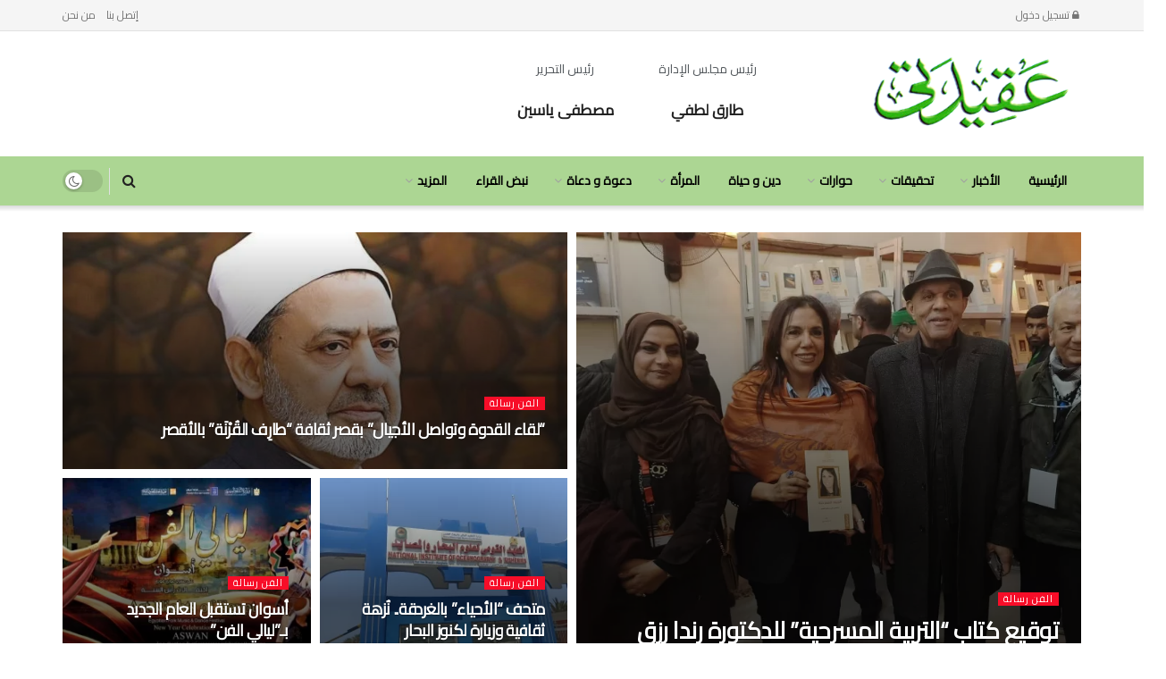

--- FILE ---
content_type: text/html; charset=UTF-8
request_url: https://aqidati.gomhuriaonline.com/section/%D8%A7%D9%84%D9%81%D9%86-%D8%B1%D8%B3%D8%A7%D9%84%D8%A9/
body_size: 24214
content:
<!doctype html> <!--[if lt IE 7]><html class="no-js lt-ie9 lt-ie8 lt-ie7" dir=rtl lang=ar> <![endif]--> <!--[if IE 7]><html class="no-js lt-ie9 lt-ie8" dir=rtl lang=ar> <![endif]--> <!--[if IE 8]><html class="no-js lt-ie9" dir=rtl lang=ar> <![endif]--> <!--[if IE 9]><html class="no-js lt-ie10" dir=rtl lang=ar> <![endif]--> <!--[if gt IE 8]><!--><html class=no-js dir=rtl lang=ar> <!--<![endif]--><head><style>img.lazy{min-height:1px}</style><link href=https://aqidati.gomhuriaonline.com/wp-content/plugins/w3-total-cache/pub/js/lazyload.min.js as=script><meta http-equiv="Content-Type" content="text/html; charset=UTF-8"><meta name='viewport' content='width=device-width, initial-scale=1, user-scalable=yes'><link rel=profile href="https://gmpg.org/xfn/11"><link rel=pingback href=https://aqidati.gomhuriaonline.com/xmlrpc.php><meta name='robots' content='index, follow, max-image-preview:large, max-snippet:-1, max-video-preview:-1'><meta property="og:type" content="website"><meta property="og:title" content="توقيع كتاب &amp;#8220;التربية المسرحية&amp;#8221; للدكتورة رندا رزق"><meta property="og:site_name" content="جريدة عقيدتي"><meta property="og:description" content="شهد حفل توقيع كتاب &quot;التربية المسرحية: أثر المسرح على مستقبل التعليم&quot; للدكتورة راندا رزق- أستاذ الإعلام التربوي بجامعة القاهرة، إقبالا"><meta property="og:url" content="https://aqidati.gomhuriaonline.com/section/%d8%a7%d9%84%d9%81%d9%86-%d8%b1%d8%b3%d8%a7%d9%84%d8%a9"><meta property="og:image" content="https://aqidati.gomhuriaonline.com/wp-content/uploads/2026/01/رندا-رزق.webp"><meta property="og:image:height" content="2048"><meta property="og:image:width" content="1536"><meta name="twitter:card" content="summary"><meta name="twitter:url" content="https://aqidati.gomhuriaonline.com/section/%d8%a7%d9%84%d9%81%d9%86-%d8%b1%d8%b3%d8%a7%d9%84%d8%a9"><meta name="twitter:title" content="توقيع كتاب &#8220;التربية المسرحية&#8221; للدكتورة رندا رزق"><meta name="twitter:description" content="شهد حفل توقيع كتاب &quot;التربية المسرحية: أثر المسرح على مستقبل التعليم&quot; للدكتورة راندا رزق- أستاذ الإعلام التربوي بجامعة القاهرة، إقبالا"><meta name="twitter:image" content="https://aqidati.gomhuriaonline.com/wp-content/uploads/2026/01/رندا-رزق.webp"><meta name="twitter:image:width" content="1536"><meta name="twitter:image:height" content="2048"><meta name="twitter:site" content="http://twitter.com"> <script>var jnews_ajax_url='/?ajax-request=jnews'</script> <script>;window.jnews=window.jnews||{},window.jnews.library=window.jnews.library||{},window.jnews.library=function(){"use strict";var e=this;e.win=window,e.doc=document,e.noop=function(){},e.globalBody=e.doc.getElementsByTagName("body")[0],e.globalBody=e.globalBody?e.globalBody:e.doc,e.win.jnewsDataStorage=e.win.jnewsDataStorage||{_storage:new WeakMap,put:function(e,t,n){this._storage.has(e)||this._storage.set(e,new Map),this._storage.get(e).set(t,n)},get:function(e,t){return this._storage.get(e).get(t)},has:function(e,t){return this._storage.has(e)&&this._storage.get(e).has(t)},remove:function(e,t){var n=this._storage.get(e).delete(t);return 0===!this._storage.get(e).size&&this._storage.delete(e),n}},e.windowWidth=function(){return e.win.innerWidth||e.docEl.clientWidth||e.globalBody.clientWidth},e.windowHeight=function(){return e.win.innerHeight||e.docEl.clientHeight||e.globalBody.clientHeight},e.requestAnimationFrame=e.win.requestAnimationFrame||e.win.webkitRequestAnimationFrame||e.win.mozRequestAnimationFrame||e.win.msRequestAnimationFrame||window.oRequestAnimationFrame||function(e){return setTimeout(e,1e3/60)},e.cancelAnimationFrame=e.win.cancelAnimationFrame||e.win.webkitCancelAnimationFrame||e.win.webkitCancelRequestAnimationFrame||e.win.mozCancelAnimationFrame||e.win.msCancelRequestAnimationFrame||e.win.oCancelRequestAnimationFrame||function(e){clearTimeout(e)},e.classListSupport="classList"in document.createElement("_"),e.hasClass=e.classListSupport?function(e,t){return e.classList.contains(t)}:function(e,t){return e.className.indexOf(t)>=0},e.addClass=e.classListSupport?function(t,n){e.hasClass(t,n)||t.classList.add(n)}:function(t,n){e.hasClass(t,n)||(t.className+=" "+n)},e.removeClass=e.classListSupport?function(t,n){e.hasClass(t,n)&&t.classList.remove(n)}:function(t,n){e.hasClass(t,n)&&(t.className=t.className.replace(n,""))},e.objKeys=function(e){var t=[];for(var n in e)Object.prototype.hasOwnProperty.call(e,n)&&t.push(n);return t},e.isObjectSame=function(e,t){var n=!0;return JSON.stringify(e)!==JSON.stringify(t)&&(n=!1),n},e.extend=function(){for(var e,t,n,o=arguments[0]||{},i=1,a=arguments.length;i<a;i++)if(null!==(e=arguments[i]))for(t in e)o!==(n=e[t])&&void 0!==n&&(o[t]=n);return o},e.dataStorage=e.win.jnewsDataStorage,e.isVisible=function(e){return 0!==e.offsetWidth&&0!==e.offsetHeight||e.getBoundingClientRect().length},e.getHeight=function(e){return e.offsetHeight||e.clientHeight||e.getBoundingClientRect().height},e.getWidth=function(e){return e.offsetWidth||e.clientWidth||e.getBoundingClientRect().width},e.supportsPassive=!1;try{var t=Object.defineProperty({},"passive",{get:function(){e.supportsPassive=!0}});"createEvent"in e.doc?e.win.addEventListener("test",null,t):"fireEvent"in e.doc&&e.win.attachEvent("test",null)}catch(e){}e.passiveOption=!!e.supportsPassive&&{passive:!0},e.setStorage=function(e,t){e="jnews-"+e;var n={expired:Math.floor(((new Date).getTime()+432e5)/1e3)};t=Object.assign(n,t);localStorage.setItem(e,JSON.stringify(t))},e.getStorage=function(e){e="jnews-"+e;var t=localStorage.getItem(e);return null!==t&&0<t.length?JSON.parse(localStorage.getItem(e)):{}},e.expiredStorage=function(){var t,n="jnews-";for(var o in localStorage)o.indexOf(n)>-1&&"undefined"!==(t=e.getStorage(o.replace(n,""))).expired&&t.expired<Math.floor((new Date).getTime()/1e3)&&localStorage.removeItem(o)},e.addEvents=function(t,n,o){for(var i in n){var a=["touchstart","touchmove"].indexOf(i)>=0&&!o&&e.passiveOption;"createEvent"in e.doc?t.addEventListener(i,n[i],a):"fireEvent"in e.doc&&t.attachEvent("on"+i,n[i])}},e.removeEvents=function(t,n){for(var o in n)"createEvent"in e.doc?t.removeEventListener(o,n[o]):"fireEvent"in e.doc&&t.detachEvent("on"+o,n[o])},e.triggerEvents=function(t,n,o){var i;o=o||{detail:null};return"createEvent"in e.doc?(!(i=e.doc.createEvent("CustomEvent")||new CustomEvent(n)).initCustomEvent||i.initCustomEvent(n,!0,!1,o),void t.dispatchEvent(i)):"fireEvent"in e.doc?((i=e.doc.createEventObject()).eventType=n,void t.fireEvent("on"+i.eventType,i)):void 0},e.getParents=function(t,n){void 0===n&&(n=e.doc);for(var o=[],i=t.parentNode,a=!1;!a;)if(i){var r=i;r.querySelectorAll(n).length?a=!0:(o.push(r),i=r.parentNode)}else o=[],a=!0;return o},e.forEach=function(e,t,n){for(var o=0,i=e.length;o<i;o++)t.call(n,e[o],o)},e.getText=function(e){return e.innerText||e.textContent},e.setText=function(e,t){var n="object"==typeof t?t.innerText||t.textContent:t;e.innerText&&(e.innerText=n),e.textContent&&(e.textContent=n)},e.httpBuildQuery=function(t){return e.objKeys(t).reduce(function t(n){var o=arguments.length>1&&void 0!==arguments[1]?arguments[1]:null;return function(i,a){var r=n[a];a=encodeURIComponent(a);var s=o?"".concat(o,"[").concat(a,"]"):a;return null==r||"function"==typeof r?(i.push("".concat(s,"=")),i):["number","boolean","string"].includes(typeof r)?(i.push("".concat(s,"=").concat(encodeURIComponent(r))),i):(i.push(e.objKeys(r).reduce(t(r,s),[]).join("&")),i)}}(t),[]).join("&")},e.get=function(t,n,o,i){return o="function"==typeof o?o:e.noop,e.ajax("GET",t,n,o,i)},e.post=function(t,n,o,i){return o="function"==typeof o?o:e.noop,e.ajax("POST",t,n,o,i)},e.ajax=function(t,n,o,i,a){var r=new XMLHttpRequest,s=n,c=e.httpBuildQuery(o);if(t=-1!=["GET","POST"].indexOf(t)?t:"GET",r.open(t,s+("GET"==t?"?"+c:""),!0),"POST"==t&&r.setRequestHeader("Content-type","application/x-www-form-urlencoded"),r.setRequestHeader("X-Requested-With","XMLHttpRequest"),r.onreadystatechange=function(){4===r.readyState&&200<=r.status&&300>r.status&&"function"==typeof i&&i.call(void 0,r.response)},void 0!==a&&!a){return{xhr:r,send:function(){r.send("POST"==t?c:null)}}}return r.send("POST"==t?c:null),{xhr:r}},e.scrollTo=function(t,n,o){function i(e,t,n){this.start=this.position(),this.change=e-this.start,this.currentTime=0,this.increment=20,this.duration=void 0===n?500:n,this.callback=t,this.finish=!1,this.animateScroll()}return Math.easeInOutQuad=function(e,t,n,o){return(e/=o/2)<1?n/2*e*e+t:-n/2*(--e*(e-2)-1)+t},i.prototype.stop=function(){this.finish=!0},i.prototype.move=function(t){e.doc.documentElement.scrollTop=t,e.globalBody.parentNode.scrollTop=t,e.globalBody.scrollTop=t},i.prototype.position=function(){return e.doc.documentElement.scrollTop||e.globalBody.parentNode.scrollTop||e.globalBody.scrollTop},i.prototype.animateScroll=function(){this.currentTime+=this.increment;var t=Math.easeInOutQuad(this.currentTime,this.start,this.change,this.duration);this.move(t),this.currentTime<this.duration&&!this.finish?e.requestAnimationFrame.call(e.win,this.animateScroll.bind(this)):this.callback&&"function"==typeof this.callback&&this.callback()},new i(t,n,o)},e.unwrap=function(t){var n,o=t;e.forEach(t,(function(e,t){n?n+=e:n=e})),o.replaceWith(n)},e.performance={start:function(e){performance.mark(e+"Start")},stop:function(e){performance.mark(e+"End"),performance.measure(e,e+"Start",e+"End")}},e.fps=function(){var t=0,n=0,o=0;!function(){var i=t=0,a=0,r=0,s=document.getElementById("fpsTable"),c=function(t){void 0===document.getElementsByTagName("body")[0]?e.requestAnimationFrame.call(e.win,(function(){c(t)})):document.getElementsByTagName("body")[0].appendChild(t)};null===s&&((s=document.createElement("div")).style.position="fixed",s.style.top="120px",s.style.left="10px",s.style.width="100px",s.style.height="20px",s.style.border="1px solid black",s.style.fontSize="11px",s.style.zIndex="100000",s.style.backgroundColor="white",s.id="fpsTable",c(s));var l=function(){o++,n=Date.now(),(a=(o/(r=(n-t)/1e3)).toPrecision(2))!=i&&(i=a,s.innerHTML=i+"fps"),1<r&&(t=n,o=0),e.requestAnimationFrame.call(e.win,l)};l()}()},e.instr=function(e,t){for(var n=0;n<t.length;n++)if(-1!==e.toLowerCase().indexOf(t[n].toLowerCase()))return!0},e.winLoad=function(t,n){function o(o){if("complete"===e.doc.readyState||"interactive"===e.doc.readyState)return!o||n?setTimeout(t,n||1):t(o),1}o()||e.addEvents(e.win,{load:o})},e.docReady=function(t,n){function o(o){if("complete"===e.doc.readyState||"interactive"===e.doc.readyState)return!o||n?setTimeout(t,n||1):t(o),1}o()||e.addEvents(e.doc,{DOMContentLoaded:o})},e.fireOnce=function(){e.docReady((function(){e.assets=e.assets||[],e.assets.length&&(e.boot(),e.load_assets())}),50)},e.boot=function(){e.length&&e.doc.querySelectorAll("style[media]").forEach((function(e){"not all"==e.getAttribute("media")&&e.removeAttribute("media")}))},e.create_js=function(t,n){var o=e.doc.createElement("script");switch(o.setAttribute("src",t),n){case"defer":o.setAttribute("defer",!0);break;case"async":o.setAttribute("async",!0);break;case"deferasync":o.setAttribute("defer",!0),o.setAttribute("async",!0)}e.globalBody.appendChild(o)},e.load_assets=function(){"object"==typeof e.assets&&e.forEach(e.assets.slice(0),(function(t,n){var o="";t.defer&&(o+="defer"),t.async&&(o+="async"),e.create_js(t.url,o);var i=e.assets.indexOf(t);i>-1&&e.assets.splice(i,1)})),e.assets=jnewsoption.au_scripts=window.jnewsads=[]},e.setCookie=function(e,t,n){var o="";if(n){var i=new Date;i.setTime(i.getTime()+24*n*60*60*1e3),o="; expires="+i.toUTCString()}document.cookie=e+"="+(t||"")+o+"; path=/"},e.getCookie=function(e){for(var t=e+"=",n=document.cookie.split(";"),o=0;o<n.length;o++){for(var i=n[o];" "==i.charAt(0);)i=i.substring(1,i.length);if(0==i.indexOf(t))return i.substring(t.length,i.length)}return null},e.eraseCookie=function(e){document.cookie=e+"=; Path=/; Expires=Thu, 01 Jan 1970 00:00:01 GMT;"},e.docReady((function(){e.globalBody=e.globalBody==e.doc?e.doc.getElementsByTagName("body")[0]:e.globalBody,e.globalBody=e.globalBody?e.globalBody:e.doc})),e.winLoad((function(){e.winLoad((function(){var t=!1;if(void 0!==window.jnewsadmin)if(void 0!==window.file_version_checker){var n=e.objKeys(window.file_version_checker);n.length?n.forEach((function(e){t||"10.0.4"===window.file_version_checker[e]||(t=!0)})):t=!0}else t=!0;t&&(window.jnewsHelper.getMessage(),window.jnewsHelper.getNotice())}),2500)}))},window.jnews.library=new window.jnews.library;</script> <title>الفن رسالة - جريدة عقيدتي</title><link rel=canonical href=https://aqidati.gomhuriaonline.com/section/الفن-رسالة/ ><link rel=next href=https://aqidati.gomhuriaonline.com/section/%d8%a7%d9%84%d9%81%d9%86-%d8%b1%d8%b3%d8%a7%d9%84%d8%a9/page/2/ ><meta property="og:locale" content="ar_AR"><meta property="og:type" content="article"><meta property="og:title" content="الفن رسالة - جريدة عقيدتي"><meta property="og:url" content="https://aqidati.gomhuriaonline.com/section/الفن-رسالة/"><meta property="og:site_name" content="جريدة عقيدتي"><meta property="og:image" content="https://aqidati.gomhuriaonline.com/wp-content/uploads/2018/11/Logo-AKD_0-2-1-e1616404388474.png"><meta property="og:image:width" content="319"><meta property="og:image:height" content="117"><meta property="og:image:type" content="image/png"><meta name="twitter:card" content="summary_large_image"> <script type=application/ld+json class=yoast-schema-graph>{"@context":"https://schema.org","@graph":[{"@type":"CollectionPage","@id":"https://aqidati.gomhuriaonline.com/section/%d8%a7%d9%84%d9%81%d9%86-%d8%b1%d8%b3%d8%a7%d9%84%d8%a9/","url":"https://aqidati.gomhuriaonline.com/section/%d8%a7%d9%84%d9%81%d9%86-%d8%b1%d8%b3%d8%a7%d9%84%d8%a9/","name":"الفن رسالة - جريدة عقيدتي","isPartOf":{"@id":"https://aqidati.gomhuriaonline.com/#website"},"primaryImageOfPage":{"@id":"https://aqidati.gomhuriaonline.com/section/%d8%a7%d9%84%d9%81%d9%86-%d8%b1%d8%b3%d8%a7%d9%84%d8%a9/#primaryimage"},"image":{"@id":"https://aqidati.gomhuriaonline.com/section/%d8%a7%d9%84%d9%81%d9%86-%d8%b1%d8%b3%d8%a7%d9%84%d8%a9/#primaryimage"},"thumbnailUrl":"https://aqidati.gomhuriaonline.com/wp-content/uploads/2026/01/رندا-رزق.webp","breadcrumb":{"@id":"https://aqidati.gomhuriaonline.com/section/%d8%a7%d9%84%d9%81%d9%86-%d8%b1%d8%b3%d8%a7%d9%84%d8%a9/#breadcrumb"},"inLanguage":"ar"},{"@type":"ImageObject","inLanguage":"ar","@id":"https://aqidati.gomhuriaonline.com/section/%d8%a7%d9%84%d9%81%d9%86-%d8%b1%d8%b3%d8%a7%d9%84%d8%a9/#primaryimage","url":"https://aqidati.gomhuriaonline.com/wp-content/uploads/2026/01/رندا-رزق.webp","contentUrl":"https://aqidati.gomhuriaonline.com/wp-content/uploads/2026/01/رندا-رزق.webp","width":1536,"height":2048},{"@type":"BreadcrumbList","@id":"https://aqidati.gomhuriaonline.com/section/%d8%a7%d9%84%d9%81%d9%86-%d8%b1%d8%b3%d8%a7%d9%84%d8%a9/#breadcrumb","itemListElement":[{"@type":"ListItem","position":1,"name":"الرئيسية","item":"https://aqidati.gomhuriaonline.com/"},{"@type":"ListItem","position":2,"name":"الفن رسالة"}]},{"@type":"WebSite","@id":"https://aqidati.gomhuriaonline.com/#website","url":"https://aqidati.gomhuriaonline.com/","name":"جريدة عقيدتي","description":"أول جريدة دينية في جمهورية مصر العربية","publisher":{"@id":"https://aqidati.gomhuriaonline.com/#organization"},"alternateName":"عقيدتي","potentialAction":[{"@type":"SearchAction","target":{"@type":"EntryPoint","urlTemplate":"https://aqidati.gomhuriaonline.com/?s={search_term_string}"},"query-input":{"@type":"PropertyValueSpecification","valueRequired":true,"valueName":"search_term_string"}}],"inLanguage":"ar"},{"@type":"Organization","@id":"https://aqidati.gomhuriaonline.com/#organization","name":"جريدة عقيدتي","url":"https://aqidati.gomhuriaonline.com/","logo":{"@type":"ImageObject","inLanguage":"ar","@id":"https://aqidati.gomhuriaonline.com/#/schema/logo/image/","url":"","contentUrl":"","caption":"جريدة عقيدتي"},"image":{"@id":"https://aqidati.gomhuriaonline.com/#/schema/logo/image/"}}]}</script> <link rel=dns-prefetch href=//fonts.googleapis.com><link rel=preconnect href=https://fonts.gstatic.com><style id=wp-img-auto-sizes-contain-inline-css>img:is([sizes=auto i],[sizes^="auto," i]){contain-intrinsic-size:3000px 1500px}</style><link rel=stylesheet href=https://aqidati.gomhuriaonline.com/wp-content/cache/minify/8efe2.css media=all><style id=global-styles-inline-css>/*<![CDATA[*/:root{--wp--preset--aspect-ratio--square:1;--wp--preset--aspect-ratio--4-3:4/3;--wp--preset--aspect-ratio--3-4:3/4;--wp--preset--aspect-ratio--3-2:3/2;--wp--preset--aspect-ratio--2-3:2/3;--wp--preset--aspect-ratio--16-9:16/9;--wp--preset--aspect-ratio--9-16:9/16;--wp--preset--color--black:#000;--wp--preset--color--cyan-bluish-gray:#abb8c3;--wp--preset--color--white:#fff;--wp--preset--color--pale-pink:#f78da7;--wp--preset--color--vivid-red:#cf2e2e;--wp--preset--color--luminous-vivid-orange:#ff6900;--wp--preset--color--luminous-vivid-amber:#fcb900;--wp--preset--color--light-green-cyan:#7bdcb5;--wp--preset--color--vivid-green-cyan:#00d084;--wp--preset--color--pale-cyan-blue:#8ed1fc;--wp--preset--color--vivid-cyan-blue:#0693e3;--wp--preset--color--vivid-purple:#9b51e0;--wp--preset--gradient--vivid-cyan-blue-to-vivid-purple:linear-gradient(135deg,rgb(6,147,227) 0%,rgb(155,81,224) 100%);--wp--preset--gradient--light-green-cyan-to-vivid-green-cyan:linear-gradient(135deg,rgb(122,220,180) 0%,rgb(0,208,130) 100%);--wp--preset--gradient--luminous-vivid-amber-to-luminous-vivid-orange:linear-gradient(135deg,rgb(252,185,0) 0%,rgb(255,105,0) 100%);--wp--preset--gradient--luminous-vivid-orange-to-vivid-red:linear-gradient(135deg,rgb(255,105,0) 0%,rgb(207,46,46) 100%);--wp--preset--gradient--very-light-gray-to-cyan-bluish-gray:linear-gradient(135deg,rgb(238,238,238) 0%,rgb(169,184,195) 100%);--wp--preset--gradient--cool-to-warm-spectrum:linear-gradient(135deg,rgb(74,234,220) 0%,rgb(151,120,209) 20%,rgb(207,42,186) 40%,rgb(238,44,130) 60%,rgb(251,105,98) 80%,rgb(254,248,76) 100%);--wp--preset--gradient--blush-light-purple:linear-gradient(135deg,rgb(255,206,236) 0%,rgb(152,150,240) 100%);--wp--preset--gradient--blush-bordeaux:linear-gradient(135deg,rgb(254,205,165) 0%,rgb(254,45,45) 50%,rgb(107,0,62) 100%);--wp--preset--gradient--luminous-dusk:linear-gradient(135deg,rgb(255,203,112) 0%,rgb(199,81,192) 50%,rgb(65,88,208) 100%);--wp--preset--gradient--pale-ocean:linear-gradient(135deg,rgb(255,245,203) 0%,rgb(182,227,212) 50%,rgb(51,167,181) 100%);--wp--preset--gradient--electric-grass:linear-gradient(135deg,rgb(202,248,128) 0%,rgb(113,206,126) 100%);--wp--preset--gradient--midnight:linear-gradient(135deg,rgb(2,3,129) 0%,rgb(40,116,252) 100%);--wp--preset--font-size--small:13px;--wp--preset--font-size--medium:20px;--wp--preset--font-size--large:36px;--wp--preset--font-size--x-large:42px;--wp--preset--spacing--20:0.44rem;--wp--preset--spacing--30:0.67rem;--wp--preset--spacing--40:1rem;--wp--preset--spacing--50:1.5rem;--wp--preset--spacing--60:2.25rem;--wp--preset--spacing--70:3.38rem;--wp--preset--spacing--80:5.06rem;--wp--preset--shadow--natural:6px 6px 9px rgba(0, 0, 0, 0.2);--wp--preset--shadow--deep:12px 12px 50px rgba(0, 0, 0, 0.4);--wp--preset--shadow--sharp:6px 6px 0px rgba(0, 0, 0, 0.2);--wp--preset--shadow--outlined:6px 6px 0px -3px rgb(255, 255, 255), 6px 6px rgb(0, 0, 0);--wp--preset--shadow--crisp:6px 6px 0px rgb(0, 0, 0)}:where(.is-layout-flex){gap:0.5em}:where(.is-layout-grid){gap:0.5em}body .is-layout-flex{display:flex}.is-layout-flex{flex-wrap:wrap;align-items:center}.is-layout-flex>:is(*,div){margin:0}body .is-layout-grid{display:grid}.is-layout-grid>:is(*,div){margin:0}:where(.wp-block-columns.is-layout-flex){gap:2em}:where(.wp-block-columns.is-layout-grid){gap:2em}:where(.wp-block-post-template.is-layout-flex){gap:1.25em}:where(.wp-block-post-template.is-layout-grid){gap:1.25em}.has-black-color{color:var(--wp--preset--color--black) !important}.has-cyan-bluish-gray-color{color:var(--wp--preset--color--cyan-bluish-gray) !important}.has-white-color{color:var(--wp--preset--color--white) !important}.has-pale-pink-color{color:var(--wp--preset--color--pale-pink) !important}.has-vivid-red-color{color:var(--wp--preset--color--vivid-red) !important}.has-luminous-vivid-orange-color{color:var(--wp--preset--color--luminous-vivid-orange) !important}.has-luminous-vivid-amber-color{color:var(--wp--preset--color--luminous-vivid-amber) !important}.has-light-green-cyan-color{color:var(--wp--preset--color--light-green-cyan) !important}.has-vivid-green-cyan-color{color:var(--wp--preset--color--vivid-green-cyan) !important}.has-pale-cyan-blue-color{color:var(--wp--preset--color--pale-cyan-blue) !important}.has-vivid-cyan-blue-color{color:var(--wp--preset--color--vivid-cyan-blue) !important}.has-vivid-purple-color{color:var(--wp--preset--color--vivid-purple) !important}.has-black-background-color{background-color:var(--wp--preset--color--black) !important}.has-cyan-bluish-gray-background-color{background-color:var(--wp--preset--color--cyan-bluish-gray) !important}.has-white-background-color{background-color:var(--wp--preset--color--white) !important}.has-pale-pink-background-color{background-color:var(--wp--preset--color--pale-pink) !important}.has-vivid-red-background-color{background-color:var(--wp--preset--color--vivid-red) !important}.has-luminous-vivid-orange-background-color{background-color:var(--wp--preset--color--luminous-vivid-orange) !important}.has-luminous-vivid-amber-background-color{background-color:var(--wp--preset--color--luminous-vivid-amber) !important}.has-light-green-cyan-background-color{background-color:var(--wp--preset--color--light-green-cyan) !important}.has-vivid-green-cyan-background-color{background-color:var(--wp--preset--color--vivid-green-cyan) !important}.has-pale-cyan-blue-background-color{background-color:var(--wp--preset--color--pale-cyan-blue) !important}.has-vivid-cyan-blue-background-color{background-color:var(--wp--preset--color--vivid-cyan-blue) !important}.has-vivid-purple-background-color{background-color:var(--wp--preset--color--vivid-purple) !important}.has-black-border-color{border-color:var(--wp--preset--color--black) !important}.has-cyan-bluish-gray-border-color{border-color:var(--wp--preset--color--cyan-bluish-gray) !important}.has-white-border-color{border-color:var(--wp--preset--color--white) !important}.has-pale-pink-border-color{border-color:var(--wp--preset--color--pale-pink) !important}.has-vivid-red-border-color{border-color:var(--wp--preset--color--vivid-red) !important}.has-luminous-vivid-orange-border-color{border-color:var(--wp--preset--color--luminous-vivid-orange) !important}.has-luminous-vivid-amber-border-color{border-color:var(--wp--preset--color--luminous-vivid-amber) !important}.has-light-green-cyan-border-color{border-color:var(--wp--preset--color--light-green-cyan) !important}.has-vivid-green-cyan-border-color{border-color:var(--wp--preset--color--vivid-green-cyan) !important}.has-pale-cyan-blue-border-color{border-color:var(--wp--preset--color--pale-cyan-blue) !important}.has-vivid-cyan-blue-border-color{border-color:var(--wp--preset--color--vivid-cyan-blue) !important}.has-vivid-purple-border-color{border-color:var(--wp--preset--color--vivid-purple) !important}.has-vivid-cyan-blue-to-vivid-purple-gradient-background{background:var(--wp--preset--gradient--vivid-cyan-blue-to-vivid-purple) !important}.has-light-green-cyan-to-vivid-green-cyan-gradient-background{background:var(--wp--preset--gradient--light-green-cyan-to-vivid-green-cyan) !important}.has-luminous-vivid-amber-to-luminous-vivid-orange-gradient-background{background:var(--wp--preset--gradient--luminous-vivid-amber-to-luminous-vivid-orange) !important}.has-luminous-vivid-orange-to-vivid-red-gradient-background{background:var(--wp--preset--gradient--luminous-vivid-orange-to-vivid-red) !important}.has-very-light-gray-to-cyan-bluish-gray-gradient-background{background:var(--wp--preset--gradient--very-light-gray-to-cyan-bluish-gray) !important}.has-cool-to-warm-spectrum-gradient-background{background:var(--wp--preset--gradient--cool-to-warm-spectrum) !important}.has-blush-light-purple-gradient-background{background:var(--wp--preset--gradient--blush-light-purple) !important}.has-blush-bordeaux-gradient-background{background:var(--wp--preset--gradient--blush-bordeaux) !important}.has-luminous-dusk-gradient-background{background:var(--wp--preset--gradient--luminous-dusk) !important}.has-pale-ocean-gradient-background{background:var(--wp--preset--gradient--pale-ocean) !important}.has-electric-grass-gradient-background{background:var(--wp--preset--gradient--electric-grass) !important}.has-midnight-gradient-background{background:var(--wp--preset--gradient--midnight) !important}.has-small-font-size{font-size:var(--wp--preset--font-size--small) !important}.has-medium-font-size{font-size:var(--wp--preset--font-size--medium) !important}.has-large-font-size{font-size:var(--wp--preset--font-size--large) !important}.has-x-large-font-size{font-size:var(--wp--preset--font-size--x-large) !important}/*]]>*/</style><style id=classic-theme-styles-inline-css>.wp-block-button__link{color:#fff;background-color:#32373c;border-radius:9999px;box-shadow:none;text-decoration:none;padding:calc(.667em + 2px) calc(1.333em + 2px);font-size:1.125em}.wp-block-file__button{background:#32373c;color:#fff;text-decoration:none}</style><link rel=stylesheet href=https://aqidati.gomhuriaonline.com/wp-content/cache/minify/8c920.css media=all><link rel=stylesheet id=jeg_customizer_font-css href='//fonts.googleapis.com/css?family=Cairo%3Areguler&#038;display=swap&#038;ver=1.3.0' type=text/css media=all><link rel=stylesheet href=https://aqidati.gomhuriaonline.com/wp-content/cache/minify/773ef.css media=all> <script src=https://aqidati.gomhuriaonline.com/wp-content/cache/minify/818c0.js></script> <link rel=https://api.w.org/ href=https://aqidati.gomhuriaonline.com/wp-json/ ><link rel=alternate title=JSON type=application/json href=https://aqidati.gomhuriaonline.com/wp-json/wp/v2/categories/19><meta name="generator" content="performance-lab 3.9.0; plugins: performant-translations, webp-uploads"><meta name="generator" content="performant-translations 1.2.0"><meta name="generator" content="webp-uploads 2.5.1"> <script type=application/ld+json>{"@context":"http:\/\/schema.org","@type":"Organization","@id":"https:\/\/aqidati.gomhuriaonline.com\/#organization","url":"https:\/\/aqidati.gomhuriaonline.com\/","name":"","logo":{"@type":"ImageObject","url":""},"sameAs":["http:\/\/facebook.com","http:\/\/twitter.com"]}</script> <script type=application/ld+json>{"@context":"http:\/\/schema.org","@type":"WebSite","@id":"https:\/\/aqidati.gomhuriaonline.com\/#website","url":"https:\/\/aqidati.gomhuriaonline.com\/","name":"","potentialAction":{"@type":"SearchAction","target":"https:\/\/aqidati.gomhuriaonline.com\/?s={search_term_string}","query-input":"required name=search_term_string"}}</script> <link rel=icon href=https://aqidati.gomhuriaonline.com/wp-content/uploads/2021/07/cropped-عقيدتي-32x32.jpg sizes=32x32><link rel=icon href=https://aqidati.gomhuriaonline.com/wp-content/uploads/2021/07/cropped-عقيدتي-192x192.jpg sizes=192x192><link rel=apple-touch-icon href=https://aqidati.gomhuriaonline.com/wp-content/uploads/2021/07/cropped-عقيدتي-180x180.jpg><meta name="msapplication-TileImage" content="https://aqidati.gomhuriaonline.com/wp-content/uploads/2021/07/cropped-عقيدتي-270x270.jpg"><style id=jeg_dynamic_css data-type=jeg_custom-css>.jeg_header .jeg_bottombar.jeg_navbar,.jeg_bottombar .jeg_nav_icon{height:55px}.jeg_header .jeg_bottombar.jeg_navbar, .jeg_header .jeg_bottombar .jeg_main_menu:not(.jeg_menu_style_1) > li > a, .jeg_header .jeg_bottombar .jeg_menu_style_1 > li, .jeg_header .jeg_bottombar .jeg_menu:not(.jeg_main_menu)>li>a{line-height:55px}.jeg_bottombar img{max-height:55px}.jeg_header .jeg_bottombar.jeg_navbar_wrapper:not(.jeg_navbar_boxed), .jeg_header .jeg_bottombar.jeg_navbar_boxed .jeg_nav_row{background:#acd693}.jeg_header .jeg_menu.jeg_main_menu>li>a{color:#000}body,input,textarea,select,.chosen-container-single .chosen-single,.btn,.button{font-family:Cairo,Helvetica,Arial,sans-serif}.jeg_header,.jeg_mobile_wrapper{font-family:Cairo,Helvetica,Arial,sans-serif}.jeg_main_menu>li>a{font-family:Cairo,Helvetica,Arial,sans-serif}h3.jeg_block_title, .jeg_footer .jeg_footer_heading h3, .jeg_footer .widget h2, .jeg_tabpost_nav li{font-family:Cairo,Helvetica,Arial,sans-serif}.jeg_post_title, .entry-header .jeg_post_title, .jeg_single_tpl_2 .entry-header .jeg_post_title, .jeg_single_tpl_3 .entry-header .jeg_post_title, .jeg_single_tpl_6 .entry-header .jeg_post_title, .jeg_content .jeg_custom_title_wrapper .jeg_post_title{font-family:Cairo,Helvetica,Arial,sans-serif}.jeg_post_excerpt p, .content-inner p{font-family:Cairo,Helvetica,Arial,sans-serif}</style><style>.no_thumbnail .jeg_thumb,.thumbnail-container.no_thumbnail{display:none !important}.jeg_search_result .jeg_pl_xs_3.no_thumbnail .jeg_postblock_content, .jeg_sidefeed .jeg_pl_xs_3.no_thumbnail .jeg_postblock_content, .jeg_pl_sm.no_thumbnail .jeg_postblock_content{margin-left:0}.jeg_postblock_11 .no_thumbnail .jeg_postblock_content, .jeg_postblock_12 .no_thumbnail .jeg_postblock_content, .jeg_postblock_12.jeg_col_3o3 .no_thumbnail .jeg_postblock_content{margin-top:0}.jeg_postblock_15 .jeg_pl_md_box.no_thumbnail .jeg_postblock_content, .jeg_postblock_19 .jeg_pl_md_box.no_thumbnail .jeg_postblock_content, .jeg_postblock_24 .jeg_pl_md_box.no_thumbnail .jeg_postblock_content, .jeg_sidefeed .jeg_pl_md_box .jeg_postblock_content{position:relative}.jeg_postblock_carousel_2 .no_thumbnail .jeg_post_title a, .jeg_postblock_carousel_2 .no_thumbnail .jeg_post_title a:hover, .jeg_postblock_carousel_2 .no_thumbnail .jeg_post_meta .fa{color:#212121 !important}.jnews-dark-mode .jeg_postblock_carousel_2 .no_thumbnail .jeg_post_title a, .jnews-dark-mode .jeg_postblock_carousel_2 .no_thumbnail .jeg_post_title a:hover, .jnews-dark-mode .jeg_postblock_carousel_2 .no_thumbnail .jeg_post_meta .fa{color:#fff !important}</style><style id=wp-custom-css>.chair-container-desktop{padding-left:50px}.editors-desktop-container{padding-top:7px;padding-bottom:7px;padding-right:90px;display:flex;text-align:center}h2.p-logoarea-desktop{font-size:17px;font-weight:bold}.ceo-font-desktop{font-size:14px}.jeg_logo img{height:90px}.logo-mob-container{display:flex;margin-left:40px;margin-right:20px}.chair-container{flex:1;padding-right:30px}.editor-container{flex:1;padding-left:30px}.editors-mob-container{margin:0 auto;padding-top:7px;padding-bottom:7px;display:flex}.p-logoarea{text-align:center;margin:0px;font-size:14px;line-height:20px}.ceo-font{font-size:11px}.logoarea-flex{display:flex;align-items:center;justify-content:center}body.jnews-dark-mode .editors-mob-container{background:black}h2.p-logoarea{font-weight:500}</style></head><body class="rtl archive category category-19 wp-embed-responsive wp-theme-jnews jeg_toggle_light jnews jsc_normal elementor-default elementor-kit-3877"><div class="jeg_ad jeg_ad_top jnews_header_top_ads"><div class='ads-wrapper  '></div></div><div class=jeg_viewport><div class=jeg_header_wrapper><div class=jeg_header_instagram_wrapper></div><div class="jeg_header normal"><div class="jeg_topbar jeg_container jeg_navbar_wrapper normal"><div class=container><div class=jeg_nav_row><div class="jeg_nav_col jeg_nav_left  jeg_nav_grow"><div class="item_wrap jeg_nav_alignleft"><div class="jeg_nav_item jeg_nav_account"><ul class="jeg_accountlink jeg_menu"> <li><a href=#jeg_loginform aria-label="Login popup button" class=jeg_popuplink><i class="fa fa-lock"></i> تسجيل دخول</a></li></ul></div></div></div><div class="jeg_nav_col jeg_nav_center  jeg_nav_normal"><div class="item_wrap jeg_nav_aligncenter"></div></div><div class="jeg_nav_col jeg_nav_right  jeg_nav_normal"><div class="item_wrap jeg_nav_alignright"><div class=jeg_nav_item><ul class="jeg_menu jeg_top_menu"><li id=menu-item-10360 class="menu-item menu-item-type-post_type menu-item-object-page menu-item-10360"><a href=https://aqidati.gomhuriaonline.com/%d8%a7%d9%84%d9%86%d8%b3%d8%ae%d8%a9-%d8%a7%d9%84%d9%88%d8%b1%d9%82%d9%8a%d8%a9/ >إتصل بنا</a></li> <li id=menu-item-10361 class="menu-item menu-item-type-post_type menu-item-object-page menu-item-10361"><a href=https://aqidati.gomhuriaonline.com/%d9%85%d9%86-%d9%86%d8%ad%d9%86/ >من نحن</a></li></ul></div></div></div></div></div></div><div class="jeg_midbar jeg_container jeg_navbar_wrapper normal"><div class=container><div class=jeg_nav_row><div class="jeg_nav_col jeg_nav_left jeg_nav_normal"><div class="item_wrap jeg_nav_alignleft"><div class="jeg_nav_item jeg_logo jeg_desktop_logo"><div class=site-title> <a href=https://aqidati.gomhuriaonline.com/ aria-label="Visit Homepage" style="padding: 0 0 0 0;"> <img class='jeg_logo_img lazy' src="data:image/svg+xml,%3Csvg%20xmlns='http://www.w3.org/2000/svg'%20viewBox='0%200%20319%20117'%3E%3C/svg%3E" data-src=https://aqidati.gomhuriaonline.com/wp-content/uploads/2018/11/Logo-AKD_0-2-1-e1616404388474.png data-srcset="https://aqidati.gomhuriaonline.com/wp-content/uploads/2018/11/Logo-AKD_0-2-1-e1616404388474.png 1x, https://aqidati.gomhuriaonline.com/wp-content/uploads/2018/11/Logo-AKD_0-2-1-e1616404388474.png 2x" alt="جريدة عقيدتي"data-light-src=https://aqidati.gomhuriaonline.com/wp-content/uploads/2018/11/Logo-AKD_0-2-1-e1616404388474.png data-light-srcset="https://aqidati.gomhuriaonline.com/wp-content/uploads/2018/11/Logo-AKD_0-2-1-e1616404388474.png 1x, https://aqidati.gomhuriaonline.com/wp-content/uploads/2018/11/Logo-AKD_0-2-1-e1616404388474.png 2x" data-dark-src=https://aqidati.gomhuriaonline.com/wp-content/uploads/2018/11/Logo-AKD_0-2-1-e1616404388474.png data-dark-srcset="https://aqidati.gomhuriaonline.com/wp-content/uploads/2018/11/Logo-AKD_0-2-1-e1616404388474.png 1x, https://aqidati.gomhuriaonline.com/wp-content/uploads/2018/11/Logo-AKD_0-2-1-e1616404388474.png 2x"width=319 height=117>		</a></div></div></div></div><div class="jeg_nav_col jeg_nav_center jeg_nav_normal"><div class="item_wrap jeg_nav_aligncenter"><div class="jeg_nav_item jeg_nav_html"><div class=editors-desktop-container><div class=chair-container-desktop><p class='p-logoarea-desktop  ceo-font-desktop'>رئيس مجلس الإدارة</p><h2 class='p-logoarea-desktop'>طارق لطفي</h2></div><div class=editor-container-desktop><p class='p-logoarea-desktop editor-logoarea-desktop ceo-font-desktop'> رئيس التحرير</p><h2 class='p-logoarea-desktop'> مصطفى ياسين</h2></div></div></div></div></div><div class="jeg_nav_col jeg_nav_right jeg_nav_grow"><div class="item_wrap jeg_nav_alignright"></div></div></div></div></div><div class="jeg_bottombar jeg_navbar jeg_container jeg_navbar_wrapper jeg_navbar_normal jeg_navbar_shadow jeg_navbar_normal"><div class=container><div class=jeg_nav_row><div class="jeg_nav_col jeg_nav_left jeg_nav_grow"><div class="item_wrap jeg_nav_alignleft"><div class="jeg_nav_item jeg_main_menu_wrapper"><div class=jeg_mainmenu_wrap><ul class="jeg_menu jeg_main_menu jeg_menu_style_4" data-animation=none><li id=menu-item-4051 class="menu-item menu-item-type-post_type menu-item-object-page menu-item-home menu-item-4051 bgnav" data-item-row=default ><a href=https://aqidati.gomhuriaonline.com/ >الرئيسية</a></li> <li id=menu-item-6 class="menu-item menu-item-type-taxonomy menu-item-object-category menu-item-6 bgnav jeg_megamenu category_1" data-number=6  data-item-row=default ><a href=https://aqidati.gomhuriaonline.com/section/%d8%a7%d9%84%d8%a3%d8%ae%d8%a8%d8%a7%d8%b1/ >الأخبار</a><div class=sub-menu><div class="jeg_newsfeed clearfix"><div class=jeg_newsfeed_list><div data-cat-id=2 data-load-status=loaded class="jeg_newsfeed_container no_subcat"><div class=newsfeed_carousel><div class="jeg_newsfeed_item "><div class=jeg_thumb> <a href=https://aqidati.gomhuriaonline.com/20808/ ><div class="thumbnail-container size-500 "><img width=360 height=180 src=https://aqidati.gomhuriaonline.com/wp-content/themes/jnews/assets/img/jeg-empty.png class="attachment-jnews-360x180 size-jnews-360x180 owl-lazy lazyload wp-post-image" alt="إيمان وإعجاز: &#8220;وَفِي أَنفُسِكُمْ ۚ أَفَلَا تُبْصِرُونَ&#8221; &#8220;1&#8221;" decoding=async fetchpriority=high data-src=https://aqidati.gomhuriaonline.com/wp-content/uploads/2025/10/د.-علي-فؤاد-مخيمر-360x180.webp></div></a></div><h3 class="jeg_post_title"><a href=https://aqidati.gomhuriaonline.com/20808/ >&#8220;عقيدتى&#8221; تنعي بمزيد من الحزن والأسى والدة د. علي فؤاد مخيمر</a></h3></div><div class="jeg_newsfeed_item "><div class=jeg_thumb> <a href=https://aqidati.gomhuriaonline.com/20783/ ><div class="thumbnail-container size-500 "><img width=360 height=180 src=https://aqidati.gomhuriaonline.com/wp-content/themes/jnews/assets/img/jeg-empty.png class="attachment-jnews-360x180 size-jnews-360x180 owl-lazy lazyload wp-post-image" alt="الماجستير لـ&#8221;أحمد وشيماء&#8221; نجلي وزير الأوقاف السابق" decoding=async sizes="(max-width: 360px) 100vw, 360px" data-src=https://aqidati.gomhuriaonline.com/wp-content/uploads/2026/01/شيماء-مختار-جمعة-360x180.webp></div></a></div><h3 class="jeg_post_title"><a href=https://aqidati.gomhuriaonline.com/20783/ >الماجستير لـ&#8221;أحمد وشيماء&#8221; نجلي وزير الأوقاف السابق</a></h3></div><div class="jeg_newsfeed_item "><div class=jeg_thumb> <a href=https://aqidati.gomhuriaonline.com/20780/ ><div class="thumbnail-container size-500 "><img width=360 height=180 src=https://aqidati.gomhuriaonline.com/wp-content/themes/jnews/assets/img/jeg-empty.png class="attachment-jnews-360x180 size-jnews-360x180 owl-lazy lazyload wp-post-image" alt="الرئيس يطمئن على البابا تواضروس" decoding=async sizes="(max-width: 360px) 100vw, 360px" data-src=https://aqidati.gomhuriaonline.com/wp-content/uploads/2026/01/الرئيس-والبابا-360x180.webp></div></a></div><h3 class="jeg_post_title"><a href=https://aqidati.gomhuriaonline.com/20780/ >الرئيس يطمئن على البابا تواضروس</a></h3></div><div class="jeg_newsfeed_item "><div class=jeg_thumb> <a href=https://aqidati.gomhuriaonline.com/20762/ ><div class="thumbnail-container size-500 "><img width=360 height=180 src=https://aqidati.gomhuriaonline.com/wp-content/themes/jnews/assets/img/jeg-empty.png class="attachment-jnews-360x180 size-jnews-360x180 owl-lazy lazyload wp-post-image" alt="الإسراء والمعراج ترتقي بالإنسان من أَسْر الماديات إلى آفاق السمو الروحي" decoding=async sizes="(max-width: 360px) 100vw, 360px" data-src=https://aqidati.gomhuriaonline.com/wp-content/uploads/2026/01/مسجد-الإيمان-360x180.webp></div></a></div><h3 class="jeg_post_title"><a href=https://aqidati.gomhuriaonline.com/20762/ >الإسراء والمعراج ترتقي بالإنسان من أَسْر الماديات إلى آفاق السمو الروحي</a></h3></div><div class="jeg_newsfeed_item "><div class=jeg_thumb> <a href=https://aqidati.gomhuriaonline.com/20757/ ><div class="thumbnail-container size-500 "><img width=360 height=180 src=https://aqidati.gomhuriaonline.com/wp-content/themes/jnews/assets/img/jeg-empty.png class="attachment-jnews-360x180 size-jnews-360x180 owl-lazy lazyload wp-post-image" alt="الإسلام سبق الجميع في تطبيق مفهوم التنمية المستدامة" decoding=async sizes="(max-width: 360px) 100vw, 360px" data-src=https://aqidati.gomhuriaonline.com/wp-content/uploads/2026/01/الصالون-الثقافي-البيئي-رابطة-الجامعات-الإسلامية-360x180.webp></div></a></div><h3 class="jeg_post_title"><a href=https://aqidati.gomhuriaonline.com/20757/ >الإسلام سبق الجميع في تطبيق مفهوم التنمية المستدامة</a></h3></div><div class="jeg_newsfeed_item "><div class=jeg_thumb> <a href=https://aqidati.gomhuriaonline.com/20751/ ><div class="thumbnail-container size-500 "><img width=360 height=180 src=https://aqidati.gomhuriaonline.com/wp-content/themes/jnews/assets/img/jeg-empty.png class="attachment-jnews-360x180 size-jnews-360x180 owl-lazy lazyload wp-post-image" alt="المشاركون في مؤتمر مجلة حواء: الأسرة المصرية تعيش عصرها الذهبي منذ تولي الرئيس السيسي" decoding=async sizes="(max-width: 360px) 100vw, 360px" data-src=https://aqidati.gomhuriaonline.com/wp-content/uploads/2026/01/مؤتمر-مجلة-حواء-360x180.webp></div></a></div><h3 class="jeg_post_title"><a href=https://aqidati.gomhuriaonline.com/20751/ >المشاركون في مؤتمر مجلة حواء: الأسرة المصرية تعيش عصرها الذهبي منذ تولي الرئيس السيسي</a></h3></div></div></div><div class=newsfeed_overlay><div class="preloader_type preloader_circle"><div class="newsfeed_preloader jeg_preloader dot"> <span></span><span></span><span></span></div><div class="newsfeed_preloader jeg_preloader circle"><div class=jnews_preloader_circle_outer><div class=jnews_preloader_circle_inner></div></div></div><div class="newsfeed_preloader jeg_preloader square"><div class=jeg_square><div class=jeg_square_inner></div></div></div></div></div></div></div></div></li> <li id=menu-item-7 class="menu-item menu-item-type-taxonomy menu-item-object-category menu-item-7 bgnav jeg_megamenu category_1" data-number=6  data-item-row=default ><a href=https://aqidati.gomhuriaonline.com/section/%d8%aa%d8%ad%d9%82%d9%8a%d9%82%d8%a7%d8%aa/ >تحقيقات</a><div class=sub-menu><div class="jeg_newsfeed clearfix"><div class=jeg_newsfeed_list><div data-cat-id=4 data-load-status=loaded class="jeg_newsfeed_container no_subcat"><div class=newsfeed_carousel><div class="jeg_newsfeed_item "><div class=jeg_thumb> <a href=https://aqidati.gomhuriaonline.com/20802/ ><div class="thumbnail-container size-500 "><img width=350 height=180 src=https://aqidati.gomhuriaonline.com/wp-content/themes/jnews/assets/img/jeg-empty.png class="attachment-jnews-360x180 size-jnews-360x180 owl-lazy lazyload wp-post-image" alt="السُّنَّة لا تنفصل عن القرآن ودوِّنت منذ عهد النبى" decoding=async data-src=https://aqidati.gomhuriaonline.com/wp-content/uploads/2026/01/حسام-بدراوى-350x180.webp></div></a></div><h3 class="jeg_post_title"><a href=https://aqidati.gomhuriaonline.com/20802/ >السُّنَّة لا تنفصل عن القرآن ودوِّنت منذ عهد النبى</a></h3></div><div class="jeg_newsfeed_item "><div class=jeg_thumb> <a href=https://aqidati.gomhuriaonline.com/20791/ ><div class="thumbnail-container size-500 "><img width=360 height=180 src=https://aqidati.gomhuriaonline.com/wp-content/themes/jnews/assets/img/jeg-empty.png class="attachment-jnews-360x180 size-jnews-360x180 owl-lazy lazyload wp-post-image" alt="اعترافات إسرائيلية: الأرض ستبقى فلسطينية.. والمستوطنون مجرد &#8220;مخرِّبين&#8221;" decoding=async sizes="(max-width: 360px) 100vw, 360px" data-src=https://aqidati.gomhuriaonline.com/wp-content/uploads/2026/01/عنف-المستوطنين-بالضفّة-الغربية-360x180.webp></div></a></div><h3 class="jeg_post_title"><a href=https://aqidati.gomhuriaonline.com/20791/ >اعترافات إسرائيلية: الأرض ستبقى فلسطينية.. والمستوطنون مجرد &#8220;مخرِّبين&#8221;</a></h3></div><div class="jeg_newsfeed_item "><div class=jeg_thumb> <a href=https://aqidati.gomhuriaonline.com/20747/ ><div class="thumbnail-container size-500 "><img width=360 height=180 src=https://aqidati.gomhuriaonline.com/wp-content/themes/jnews/assets/img/jeg-empty.png class="attachment-jnews-360x180 size-jnews-360x180 owl-lazy lazyload wp-post-image" alt="&#8220;الغَزّيون&#8221; يواجهون الاحتلال.. بـ&#8221;القرآن والإنجاب&#8221;" decoding=async sizes="(max-width: 360px) 100vw, 360px" data-src=https://aqidati.gomhuriaonline.com/wp-content/uploads/2026/01/قرآن-غزة-360x180.webp></div></a></div><h3 class="jeg_post_title"><a href=https://aqidati.gomhuriaonline.com/20747/ >&#8220;الغَزّيون&#8221; يواجهون الاحتلال.. بـ&#8221;القرآن والإنجاب&#8221;</a></h3></div><div class="jeg_newsfeed_item "><div class=jeg_thumb> <a href=https://aqidati.gomhuriaonline.com/20694/ ><div class="thumbnail-container size-500 "><img width=360 height=180 src=https://aqidati.gomhuriaonline.com/wp-content/themes/jnews/assets/img/jeg-empty.png class="attachment-jnews-360x180 size-jnews-360x180 owl-lazy lazyload wp-post-image" alt="التعصُّب الكروي حرام شرعاً.. وباب للفتنة والفرقة بين الدول والشعوب" decoding=async sizes="(max-width: 360px) 100vw, 360px" data-src=https://aqidati.gomhuriaonline.com/wp-content/uploads/2026/01/منتخب-مصر-الساجدين-360x180.webp></div></a></div><h3 class="jeg_post_title"><a href=https://aqidati.gomhuriaonline.com/20694/ >التعصُّب الكروي حرام شرعاً.. وباب للفتنة والفرقة بين الدول والشعوب</a></h3></div><div class="jeg_newsfeed_item "><div class=jeg_thumb> <a href=https://aqidati.gomhuriaonline.com/20467/ ><div class="thumbnail-container size-500 "><img width=360 height=180 src=https://aqidati.gomhuriaonline.com/wp-content/themes/jnews/assets/img/jeg-empty.png class="attachment-jnews-360x180 size-jnews-360x180 owl-lazy lazyload wp-post-image" alt="&#8220;عقيدتي&#8221;.. 34 عامًا من الكلمة المسئولة ورسالة التنوير الديني" decoding=async sizes="(max-width: 360px) 100vw, 360px" data-src=https://aqidati.gomhuriaonline.com/wp-content/uploads/2025/12/1-3-360x180.webp></div></a></div><h3 class="jeg_post_title"><a href=https://aqidati.gomhuriaonline.com/20467/ >&#8220;عقيدتي&#8221;.. 34 عامًا من الكلمة المسئولة ورسالة التنوير الديني</a></h3></div><div class="jeg_newsfeed_item "><div class=jeg_thumb> <a href=https://aqidati.gomhuriaonline.com/20373/ ><div class="thumbnail-container size-500 "><img width=360 height=180 src=https://aqidati.gomhuriaonline.com/wp-content/themes/jnews/assets/img/jeg-empty.png class="attachment-jnews-360x180 size-jnews-360x180 owl-lazy lazyload wp-post-image" alt="العلماء: تقديم أو تأخير صلاة الجمعة..لايخالف صحيح الدين " decoding=async data-src=https://aqidati.gomhuriaonline.com/wp-content/uploads/2025/12/4f158f9c-9547-4a55-b8db-3e0a5173a0ce-360x180.webp></div></a></div><h3 class="jeg_post_title"><a href=https://aqidati.gomhuriaonline.com/20373/ >العلماء: تقديم أو تأخير صلاة الجمعة..لايخالف صحيح الدين </a></h3></div></div></div><div class=newsfeed_overlay><div class="preloader_type preloader_circle"><div class="newsfeed_preloader jeg_preloader dot"> <span></span><span></span><span></span></div><div class="newsfeed_preloader jeg_preloader circle"><div class=jnews_preloader_circle_outer><div class=jnews_preloader_circle_inner></div></div></div><div class="newsfeed_preloader jeg_preloader square"><div class=jeg_square><div class=jeg_square_inner></div></div></div></div></div></div></div></div></li> <li id=menu-item-8 class="menu-item menu-item-type-taxonomy menu-item-object-category menu-item-8 bgnav jeg_megamenu category_1" data-number=6  data-item-row=default ><a href=https://aqidati.gomhuriaonline.com/section/%d8%ad%d9%88%d8%a7%d8%b1%d8%a7%d8%aa/ >حوارات</a><div class=sub-menu><div class="jeg_newsfeed clearfix"><div class=jeg_newsfeed_list><div data-cat-id=5 data-load-status=loaded class="jeg_newsfeed_container no_subcat"><div class=newsfeed_carousel><div class="jeg_newsfeed_item "><div class=jeg_thumb> <a href=https://aqidati.gomhuriaonline.com/20673/ ><div class="thumbnail-container size-500 "><img width=360 height=180 src=https://aqidati.gomhuriaonline.com/wp-content/themes/jnews/assets/img/jeg-empty.png class="attachment-jnews-360x180 size-jnews-360x180 owl-lazy lazyload wp-post-image" alt="النابغة عمر على: برنامج دولة التلاوة بداية نجاحى.. ولا خاسر مع القرآن" decoding=async sizes="(max-width: 360px) 100vw, 360px" data-src=https://aqidati.gomhuriaonline.com/wp-content/uploads/2026/01/عمر-عوض-360x180.webp></div></a></div><h3 class="jeg_post_title"><a href=https://aqidati.gomhuriaonline.com/20673/ >النابغة عمر على: برنامج دولة التلاوة بداية نجاحى.. ولا خاسر مع القرآن</a></h3></div><div class="jeg_newsfeed_item "><div class=jeg_thumb> <a href=https://aqidati.gomhuriaonline.com/20543/ ><div class="thumbnail-container size-500 "><img width=360 height=180 src=https://aqidati.gomhuriaonline.com/wp-content/themes/jnews/assets/img/jeg-empty.png class="attachment-jnews-360x180 size-jnews-360x180 owl-lazy lazyload wp-post-image" alt="تهنئة الرئيس السيسي فى الكاتدرائية.. ترجمة لـ&#8221;المودَّة&#8221; بين الأشقَّاء" decoding=async data-src=https://aqidati.gomhuriaonline.com/wp-content/uploads/2026/01/الشوربجي-وسامح-محروس-360x180.webp></div></a></div><h3 class="jeg_post_title"><a href=https://aqidati.gomhuriaonline.com/20543/ >تهنئة الرئيس السيسي فى الكاتدرائية.. ترجمة لـ&#8221;المودَّة&#8221; بين الأشقَّاء</a></h3></div><div class="jeg_newsfeed_item "><div class=jeg_thumb> <a href=https://aqidati.gomhuriaonline.com/20479/ ><div class="thumbnail-container size-500 "><img width=360 height=180 src=https://aqidati.gomhuriaonline.com/wp-content/themes/jnews/assets/img/jeg-empty.png class="attachment-jnews-360x180 size-jnews-360x180 owl-lazy lazyload wp-post-image" alt="&#8220;حياة كريمة&#8221; أكبر مشروع تنموى فى الألفية و&#8221;الجمهورية الجديدة&#8221;" decoding=async sizes="(max-width: 360px) 100vw, 360px" data-src=https://aqidati.gomhuriaonline.com/wp-content/uploads/2025/12/محافظ-اسوان-e1767114989400-260x180.webp></div></a></div><h3 class="jeg_post_title"><a href=https://aqidati.gomhuriaonline.com/20479/ >&#8220;حياة كريمة&#8221; أكبر مشروع تنموى فى الألفية و&#8221;الجمهورية الجديدة&#8221;</a></h3></div><div class="jeg_newsfeed_item "><div class=jeg_thumb> <a href=https://aqidati.gomhuriaonline.com/20445/ ><div class="thumbnail-container size-500 "><img width=360 height=180 src=https://aqidati.gomhuriaonline.com/wp-content/themes/jnews/assets/img/jeg-empty.png class="attachment-jnews-360x180 size-jnews-360x180 owl-lazy lazyload wp-post-image" alt="مشروع ياباني كبير لخدمة الإسلام بإشراف الأزهر والإفتاء" decoding=async sizes="(max-width: 360px) 100vw, 360px" data-src=https://aqidati.gomhuriaonline.com/wp-content/uploads/2025/12/الزميل-جمال-سالم-يحاور-د.-أميرة-360x180.webp></div></a></div><h3 class="jeg_post_title"><a href=https://aqidati.gomhuriaonline.com/20445/ >مشروع ياباني كبير لخدمة الإسلام بإشراف الأزهر والإفتاء</a></h3></div><div class="jeg_newsfeed_item "><div class=jeg_thumb> <a href=https://aqidati.gomhuriaonline.com/19873/ ><div class="thumbnail-container size-500 "><img width=360 height=180 src=https://aqidati.gomhuriaonline.com/wp-content/themes/jnews/assets/img/jeg-empty.png class="attachment-jnews-360x180 size-jnews-360x180 owl-lazy lazyload wp-post-image" alt="الموسيقار أحمد حجازي: أنا برئ من تلحين القرآن.. إعتذرت للأزهر والأمة والقضاء أنصفني" decoding=async sizes="(max-width: 360px) 100vw, 360px" data-src=https://aqidati.gomhuriaonline.com/wp-content/uploads/2025/11/الموسيقار-أحمد-حجازي-في-حوار-لعقيدتي-360x180.webp></div></a></div><h3 class="jeg_post_title"><a href=https://aqidati.gomhuriaonline.com/19873/ >الموسيقار أحمد حجازي: أنا برئ من تلحين القرآن.. إعتذرت للأزهر والأمة والقضاء أنصفني</a></h3></div><div class="jeg_newsfeed_item "><div class=jeg_thumb> <a href=https://aqidati.gomhuriaonline.com/19483/ ><div class="thumbnail-container size-500 "><img width=360 height=180 src=https://aqidati.gomhuriaonline.com/wp-content/themes/jnews/assets/img/jeg-empty.png class="attachment-jnews-360x180 size-jnews-360x180 owl-lazy lazyload wp-post-image" alt="الدكتور سلامة داود" decoding=async sizes="(max-width: 360px) 100vw, 360px" data-src=https://aqidati.gomhuriaonline.com/wp-content/uploads/2024/09/الدكتور-سلامة-داود-360x180.jpg></div></a></div><h3 class="jeg_post_title"><a href=https://aqidati.gomhuriaonline.com/19483/ >رئيس جامعة الأزهر لـ&#8221;عقيدتى &#8220;: نحتاج 10 آلاف درجة مالية لتعيين الأوائل</a></h3></div></div></div><div class=newsfeed_overlay><div class="preloader_type preloader_circle"><div class="newsfeed_preloader jeg_preloader dot"> <span></span><span></span><span></span></div><div class="newsfeed_preloader jeg_preloader circle"><div class=jnews_preloader_circle_outer><div class=jnews_preloader_circle_inner></div></div></div><div class="newsfeed_preloader jeg_preloader square"><div class=jeg_square><div class=jeg_square_inner></div></div></div></div></div></div></div></div></li> <li id=menu-item-4173 class="menu-item menu-item-type-taxonomy menu-item-object-category menu-item-4173 bgnav" data-item-row=default ><a href=https://aqidati.gomhuriaonline.com/section/%d8%af%d9%8a%d9%86-%d9%88-%d8%ad%d9%8a%d8%a7%d8%a9/ >دين و حياة</a></li> <li id=menu-item-11 class="menu-item menu-item-type-taxonomy menu-item-object-category menu-item-11 bgnav jeg_megamenu category_1" data-number=6  data-item-row=default ><a href=https://aqidati.gomhuriaonline.com/section/%d8%a7%d9%84%d9%85%d8%b1%d8%a3%d8%a9/ >المرأة</a><div class=sub-menu><div class="jeg_newsfeed clearfix"><div class=jeg_newsfeed_list><div data-cat-id=10 data-load-status=loaded class="jeg_newsfeed_container no_subcat"><div class=newsfeed_carousel><div class="jeg_newsfeed_item "><div class=jeg_thumb> <a href=https://aqidati.gomhuriaonline.com/20537/ ><div class="thumbnail-container size-500 "><img width=360 height=180 src=https://aqidati.gomhuriaonline.com/wp-content/themes/jnews/assets/img/jeg-empty.png class="attachment-jnews-360x180 size-jnews-360x180 owl-lazy lazyload wp-post-image" alt="&#8220;المنازعات الأسرية في عصر الرقمنة&#8221;" decoding=async data-src=https://aqidati.gomhuriaonline.com/wp-content/uploads/2026/01/د.-عبدالفتاح-بهيج-العواري-360x180.webp></div></a></div><h3 class="jeg_post_title"><a href=https://aqidati.gomhuriaonline.com/20537/ >&#8220;المنازعات الأسرية في عصر الرقمنة&#8221;</a></h3></div><div class="jeg_newsfeed_item "><div class=jeg_thumb> <a href=https://aqidati.gomhuriaonline.com/20346/ ><div class="thumbnail-container size-500 "><img width=360 height=180 src=https://aqidati.gomhuriaonline.com/wp-content/themes/jnews/assets/img/jeg-empty.png class="attachment-jnews-360x180 size-jnews-360x180 owl-lazy lazyload wp-post-image" alt="&#8220;المرأة العاملة&#8221; مشروع تنموي رائد لتمكين السيدات" decoding=async sizes="(max-width: 360px) 100vw, 360px" data-src=https://aqidati.gomhuriaonline.com/wp-content/uploads/2025/12/عاملات-مصنع-الفيوم-360x180.webp></div></a></div><h3 class="jeg_post_title"><a href=https://aqidati.gomhuriaonline.com/20346/ >&#8220;المرأة العاملة&#8221; مشروع تنموي رائد لتمكين السيدات</a></h3></div><div class="jeg_newsfeed_item "><div class=jeg_thumb> <a href=https://aqidati.gomhuriaonline.com/20322/ ><div class="thumbnail-container size-500 "><img width=360 height=180 src=https://aqidati.gomhuriaonline.com/wp-content/themes/jnews/assets/img/jeg-empty.png class="attachment-jnews-360x180 size-jnews-360x180 owl-lazy lazyload wp-post-image" alt="ترخيص مؤقت لـ66 حضانة وتطوير مناهج الطفولة المبكرة بدعم ياباني" decoding=async sizes="(max-width: 360px) 100vw, 360px" data-src=https://aqidati.gomhuriaonline.com/wp-content/uploads/2025/12/IMG-20251220-WA0030-360x180.webp></div></a></div><h3 class="jeg_post_title"><a href=https://aqidati.gomhuriaonline.com/20322/ >ترخيص مؤقت لـ66 حضانة وتطوير مناهج الطفولة المبكرة بدعم ياباني</a></h3></div><div class="jeg_newsfeed_item "><div class=jeg_thumb> <a href=https://aqidati.gomhuriaonline.com/20222/ ><div class="thumbnail-container size-500 "><img width=360 height=180 src=https://aqidati.gomhuriaonline.com/wp-content/themes/jnews/assets/img/jeg-empty.png class="attachment-jnews-360x180 size-jnews-360x180 owl-lazy lazyload wp-post-image" alt="خُلُق يُحبُّه الله" decoding=async data-src=https://aqidati.gomhuriaonline.com/wp-content/uploads/2024/01/الداعية-م.-عبير-أنور-360x180.webp></div></a></div><h3 class="jeg_post_title"><a href=https://aqidati.gomhuriaonline.com/20222/ >وَعْدُ الله</a></h3></div><div class="jeg_newsfeed_item "><div class=jeg_thumb> <a href=https://aqidati.gomhuriaonline.com/20177/ ><div class="thumbnail-container size-500 "><img width=360 height=180 src=https://aqidati.gomhuriaonline.com/wp-content/themes/jnews/assets/img/jeg-empty.png class="attachment-jnews-360x180 size-jnews-360x180 owl-lazy lazyload wp-post-image" alt="أمين الفتوى بدار الإفتاء: يغذِّي ثقافة التَشَيُّؤ  و&#8221;التخْبيب&#8221;" decoding=async data-src=https://aqidati.gomhuriaonline.com/wp-content/uploads/2025/12/الطبيب-المز-360x180.webp></div></a></div><h3 class="jeg_post_title"><a href=https://aqidati.gomhuriaonline.com/20177/ >أمين الفتوى بدار الإفتاء: يغذِّي ثقافة التَشَيُّؤ  و&#8221;التخْبيب&#8221;</a></h3></div><div class="jeg_newsfeed_item "><div class=jeg_thumb> <a href=https://aqidati.gomhuriaonline.com/20169/ ><div class="thumbnail-container size-500 "><img width=360 height=180 src=https://aqidati.gomhuriaonline.com/wp-content/themes/jnews/assets/img/jeg-empty.png class="attachment-jnews-360x180 size-jnews-360x180 owl-lazy lazyload wp-post-image" alt="خُلُق يُحبُّه الله" decoding=async data-src=https://aqidati.gomhuriaonline.com/wp-content/uploads/2024/01/الداعية-م.-عبير-أنور-360x180.webp></div></a></div><h3 class="jeg_post_title"><a href=https://aqidati.gomhuriaonline.com/20169/ >كيف خاطبها القرآن؟</a></h3></div></div></div><div class=newsfeed_overlay><div class="preloader_type preloader_circle"><div class="newsfeed_preloader jeg_preloader dot"> <span></span><span></span><span></span></div><div class="newsfeed_preloader jeg_preloader circle"><div class=jnews_preloader_circle_outer><div class=jnews_preloader_circle_inner></div></div></div><div class="newsfeed_preloader jeg_preloader square"><div class=jeg_square><div class=jeg_square_inner></div></div></div></div></div></div></div></div></li> <li id=menu-item-13 class="menu-item menu-item-type-taxonomy menu-item-object-category menu-item-13 bgnav jeg_megamenu category_1" data-number=6  data-item-row=default ><a href=https://aqidati.gomhuriaonline.com/section/%d8%af%d8%b9%d9%88%d8%a9-%d9%88-%d8%af%d8%b9%d8%a7%d8%a9/ >دعوة و دعاة</a><div class=sub-menu><div class="jeg_newsfeed clearfix"><div class=jeg_newsfeed_list><div data-cat-id=6 data-load-status=loaded class="jeg_newsfeed_container no_subcat"><div class=newsfeed_carousel><div class="jeg_newsfeed_item "><div class=jeg_thumb> <a href=https://aqidati.gomhuriaonline.com/20652/ ><div class="thumbnail-container size-500 "><img width=360 height=180 src=https://aqidati.gomhuriaonline.com/wp-content/themes/jnews/assets/img/jeg-empty.png class="attachment-jnews-360x180 size-jnews-360x180 owl-lazy lazyload wp-post-image" alt="ليالي مولد &#8220;رئيسة الديوان&#8221;.. تتلألأ بأنوار &#8220;الصوفية&#8221;" decoding=async sizes="(max-width: 360px) 100vw, 360px" data-src=https://aqidati.gomhuriaonline.com/wp-content/uploads/2026/01/المسجد-الزينبى-360x180.webp></div></a></div><h3 class="jeg_post_title"><a href=https://aqidati.gomhuriaonline.com/20652/ >ليالي مولد &#8220;رئيسة الديوان&#8221;.. تتلألأ بأنوار &#8220;الصوفية&#8221;</a></h3></div><div class="jeg_newsfeed_item "><div class=jeg_thumb> <a href=https://aqidati.gomhuriaonline.com/19913/ ><div class="thumbnail-container size-500 "><img width=354 height=180 src=https://aqidati.gomhuriaonline.com/wp-content/themes/jnews/assets/img/jeg-empty.png class="attachment-jnews-360x180 size-jnews-360x180 owl-lazy lazyload wp-post-image" alt="شهادة التوحيد.. لكل موقف" decoding=async data-src=https://aqidati.gomhuriaonline.com/wp-content/uploads/2025/11/د.-محمد-البيومى-e1763899428208-159x180.webp></div></a></div><h3 class="jeg_post_title"><a href=https://aqidati.gomhuriaonline.com/19913/ >شهادة التوحيد.. لكل موقف</a></h3></div><div class="jeg_newsfeed_item "><div class=jeg_thumb> <a href=https://aqidati.gomhuriaonline.com/19777/ ><div class="thumbnail-container size-500 "><img width=360 height=180 src=https://aqidati.gomhuriaonline.com/wp-content/themes/jnews/assets/img/jeg-empty.png class="attachment-jnews-360x180 size-jnews-360x180 owl-lazy lazyload wp-post-image" alt="شيخ &#8220;البودشيشية&#8221;: المغرب يرسّخ نموذجاً تنموياً رائداً" decoding=async sizes="(max-width: 360px) 100vw, 360px" data-src=https://aqidati.gomhuriaonline.com/wp-content/uploads/2025/11/منير-القادرى-360x180.webp></div></a></div><h3 class="jeg_post_title"><a href=https://aqidati.gomhuriaonline.com/19777/ >شيخ &#8220;البودشيشية&#8221;: المغرب يرسّخ نموذجاً تنموياً رائداً</a></h3></div><div class="jeg_newsfeed_item "><div class=jeg_thumb> <a href=https://aqidati.gomhuriaonline.com/19380/ ><div class="thumbnail-container size-500 "><img width=360 height=180 src=https://aqidati.gomhuriaonline.com/wp-content/themes/jnews/assets/img/jeg-empty.png class="attachment-jnews-360x180 size-jnews-360x180 owl-lazy lazyload wp-post-image" alt="&#8220;التهامي&#8221; يحيي &#8220;ختامية الدسوقي&#8221;" decoding=async data-src=https://aqidati.gomhuriaonline.com/wp-content/uploads/2025/10/ياسين-التهامى-ومحمود-360x180.webp></div></a></div><h3 class="jeg_post_title"><a href=https://aqidati.gomhuriaonline.com/19380/ >&#8220;التهامي&#8221; يحيي &#8220;ختامية الدسوقي&#8221;</a></h3></div><div class="jeg_newsfeed_item "><div class=jeg_thumb> <a href=https://aqidati.gomhuriaonline.com/19246/ ><div class="thumbnail-container size-500 "><img width=360 height=180 src=https://aqidati.gomhuriaonline.com/wp-content/themes/jnews/assets/img/jeg-empty.png class="attachment-jnews-360x180 size-jnews-360x180 owl-lazy lazyload wp-post-image" alt="أستاذ السالكين.. الإمام الأكبر عبدالحليم محمود" decoding=async data-src=https://aqidati.gomhuriaonline.com/wp-content/uploads/2025/10/د.-عبدالحليم-محمود-360x180.webp></div></a></div><h3 class="jeg_post_title"><a href=https://aqidati.gomhuriaonline.com/19246/ >أستاذ السالكين.. الإمام الأكبر عبدالحليم محمود</a></h3></div><div class="jeg_newsfeed_item "><div class=jeg_thumb> <a href=https://aqidati.gomhuriaonline.com/19225/ ><div class="thumbnail-container size-500 "><img width=360 height=180 src=https://aqidati.gomhuriaonline.com/wp-content/themes/jnews/assets/img/jeg-empty.png class="attachment-jnews-360x180 size-jnews-360x180 owl-lazy lazyload wp-post-image" alt="أسامة الأزهري" decoding=async sizes="(max-width: 360px) 100vw, 360px" data-src=https://aqidati.gomhuriaonline.com/wp-content/uploads/2025/07/الأزهري-360x180.webp></div></a></div><h3 class="jeg_post_title"><a href=https://aqidati.gomhuriaonline.com/19225/ >الدكتور أحمد عمر هاشم.. عظمة الوارثة المحمدية</a></h3></div></div></div><div class=newsfeed_overlay><div class="preloader_type preloader_circle"><div class="newsfeed_preloader jeg_preloader dot"> <span></span><span></span><span></span></div><div class="newsfeed_preloader jeg_preloader circle"><div class=jnews_preloader_circle_outer><div class=jnews_preloader_circle_inner></div></div></div><div class="newsfeed_preloader jeg_preloader square"><div class=jeg_square><div class=jeg_square_inner></div></div></div></div></div></div></div></div></li> <li id=menu-item-4100 class="menu-item menu-item-type-taxonomy menu-item-object-category menu-item-4100 bgnav" data-item-row=default ><a href=https://aqidati.gomhuriaonline.com/section/%d9%86%d8%a8%d8%b6-%d8%a7%d9%84%d9%82%d8%b1%d8%a7%d8%a1/ >نبض القراء</a></li> <li id=menu-item-4097 class="menu-item menu-item-type-custom menu-item-object-custom menu-item-has-children menu-item-4097 bgnav" data-item-row=default ><a href=#>المزيد</a><ul class=sub-menu> <li id=menu-item-4474 class="menu-item menu-item-type-taxonomy menu-item-object-category menu-item-4474 bgnav" data-item-row=default ><a href=https://aqidati.gomhuriaonline.com/section/%d8%a7%d9%84%d9%85%d8%b3%d9%84%d9%85%d9%88%d9%86-%d8%ad%d9%88%d9%84-%d8%a7%d9%84%d8%b9%d8%a7%d9%84%d9%85/ >المسلمون حول العالم</a></li> <li id=menu-item-4099 class="menu-item menu-item-type-taxonomy menu-item-object-category menu-item-4099 bgnav" data-item-row=default ><a href=https://aqidati.gomhuriaonline.com/section/%d8%b1%d9%85%d8%b6%d8%a7%d9%86/ >روضة الصائم</a></li> <li id=menu-item-4102 class="menu-item menu-item-type-taxonomy menu-item-object-category menu-item-4102 bgnav" data-item-row=default ><a href=https://aqidati.gomhuriaonline.com/section/%d8%ae%d8%a7%d8%b7%d8%b1%d8%a9-%d8%af%d8%b9%d9%88%d9%8a%d8%a9/ >خاطرة دعوية</a></li> <li id=menu-item-4459 class="menu-item menu-item-type-taxonomy menu-item-object-category menu-item-4459 bgnav" data-item-row=default ><a href=https://aqidati.gomhuriaonline.com/section/%d8%a3%d9%87%d9%84-%d8%a7%d9%84%d9%82%d8%b1%d8%a2%d9%86/ >أهل القرآن</a></li> <li id=menu-item-4098 class="menu-item menu-item-type-taxonomy menu-item-object-category menu-item-4098 bgnav" data-item-row=default ><a href=https://aqidati.gomhuriaonline.com/section/%d8%a7%d9%84%d8%b1%d8%a3%d9%8a/ >الرأي</a></li> <li id=menu-item-4174 class="menu-item menu-item-type-taxonomy menu-item-object-category menu-item-4174 bgnav" data-item-row=default ><a href=https://aqidati.gomhuriaonline.com/section/%d9%84%d8%b9%d9%84%d9%87%d9%85-%d9%8a%d9%81%d9%82%d9%87%d9%88%d9%86/ >لعلهم يفقهون</a></li> <li id=menu-item-4175 class="menu-item menu-item-type-taxonomy menu-item-object-category menu-item-4175 bgnav" data-item-row=default ><a href=https://aqidati.gomhuriaonline.com/section/%d9%85%d8%b3%d8%a7%d8%ac%d8%af-%d9%84%d9%87%d8%a7-%d8%aa%d8%a7%d8%b1%d9%8a%d8%ae/ >مساجد لها تاريخ</a></li> <li id=menu-item-5002 class="menu-item menu-item-type-taxonomy menu-item-object-category menu-item-5002 bgnav" data-item-row=default ><a href=https://aqidati.gomhuriaonline.com/section/%d8%b4%d8%a7%d8%b4%d8%a9-%d9%88-%d9%85%d9%8a%d9%83%d8%b1%d9%88%d9%81%d9%88%d9%86/ >شاشة وميكروفون</a></li> <li id=menu-item-4176 class="menu-item menu-item-type-taxonomy menu-item-object-category menu-item-4176 bgnav" data-item-row=default ><a href=https://aqidati.gomhuriaonline.com/section/%d9%86%d8%af%d9%88%d8%a7%d8%aa-%d8%b9%d9%82%d9%8a%d8%af%d8%aa%d9%8a-%d9%88-%d8%a7%d9%84%d8%a3%d9%88%d9%82%d8%a7%d9%81/ >ندوات عقيدتي و الأوقاف</a></li></ul> </li></ul></div></div></div></div><div class="jeg_nav_col jeg_nav_center jeg_nav_normal"><div class="item_wrap jeg_nav_aligncenter"><div class="jeg_nav_item jeg_search_wrapper search_icon jeg_search_popup_expand"> <a href=# class=jeg_search_toggle aria-label="Search Button"><i class="fa fa-search"></i></a><form action=https://aqidati.gomhuriaonline.com/ method=get class=jeg_search_form target=_top> <input name=s class=jeg_search_input placeholder=بحث... type=text value autocomplete=off> <button aria-label="Search Button" type=submit class="jeg_search_button btn"><i class="fa fa-search"></i></button></form><div class="jeg_search_result jeg_search_hide with_result"><div class=search-result-wrapper></div><div class="search-link search-noresult"> لا توجد نتائج</div><div class="search-link search-all-button"> <i class="fa fa-search"></i> مشاهدة كل النتائج</div></div></div><div class="jeg_separator separator5"></div></div></div><div class="jeg_nav_col jeg_nav_right jeg_nav_normal"><div class="item_wrap jeg_nav_alignright"><div class="jeg_nav_item jeg_dark_mode"> <label class=dark_mode_switch> <input aria-label="Dark mode toogle" type=checkbox class=jeg_dark_mode_toggle> <span class="slider round"></span> </label></div></div></div></div></div></div></div></div><div class=jeg_header_sticky><div class=sticky_blankspace></div><div class="jeg_header normal"><div class=jeg_container><div data-mode=scroll class="jeg_stickybar jeg_navbar jeg_navbar_wrapper jeg_navbar_normal jeg_navbar_normal"><div class=container><div class=jeg_nav_row><div class="jeg_nav_col jeg_nav_left jeg_nav_grow"><div class="item_wrap jeg_nav_alignleft"><div class="jeg_nav_item jeg_main_menu_wrapper"><div class=jeg_mainmenu_wrap><ul class="jeg_menu jeg_main_menu jeg_menu_style_4" data-animation=none><li id=menu-item-4051 class="menu-item menu-item-type-post_type menu-item-object-page menu-item-home menu-item-4051 bgnav" data-item-row=default ><a href=https://aqidati.gomhuriaonline.com/ >الرئيسية</a></li> <li id=menu-item-6 class="menu-item menu-item-type-taxonomy menu-item-object-category menu-item-6 bgnav jeg_megamenu category_1" data-number=6  data-item-row=default ><a href=https://aqidati.gomhuriaonline.com/section/%d8%a7%d9%84%d8%a3%d8%ae%d8%a8%d8%a7%d8%b1/ >الأخبار</a><div class=sub-menu><div class="jeg_newsfeed clearfix"><div class=jeg_newsfeed_list><div data-cat-id=2 data-load-status=loaded class="jeg_newsfeed_container no_subcat"><div class=newsfeed_carousel><div class="jeg_newsfeed_item "><div class=jeg_thumb> <a href=https://aqidati.gomhuriaonline.com/20808/ ><div class="thumbnail-container size-500 "><img width=360 height=180 src=https://aqidati.gomhuriaonline.com/wp-content/themes/jnews/assets/img/jeg-empty.png class="attachment-jnews-360x180 size-jnews-360x180 owl-lazy lazyload wp-post-image" alt="إيمان وإعجاز: &#8220;وَفِي أَنفُسِكُمْ ۚ أَفَلَا تُبْصِرُونَ&#8221; &#8220;1&#8221;" decoding=async fetchpriority=high data-src=https://aqidati.gomhuriaonline.com/wp-content/uploads/2025/10/د.-علي-فؤاد-مخيمر-360x180.webp></div></a></div><h3 class="jeg_post_title"><a href=https://aqidati.gomhuriaonline.com/20808/ >&#8220;عقيدتى&#8221; تنعي بمزيد من الحزن والأسى والدة د. علي فؤاد مخيمر</a></h3></div><div class="jeg_newsfeed_item "><div class=jeg_thumb> <a href=https://aqidati.gomhuriaonline.com/20783/ ><div class="thumbnail-container size-500 "><img width=360 height=180 src=https://aqidati.gomhuriaonline.com/wp-content/themes/jnews/assets/img/jeg-empty.png class="attachment-jnews-360x180 size-jnews-360x180 owl-lazy lazyload wp-post-image" alt="الماجستير لـ&#8221;أحمد وشيماء&#8221; نجلي وزير الأوقاف السابق" decoding=async sizes="(max-width: 360px) 100vw, 360px" data-src=https://aqidati.gomhuriaonline.com/wp-content/uploads/2026/01/شيماء-مختار-جمعة-360x180.webp></div></a></div><h3 class="jeg_post_title"><a href=https://aqidati.gomhuriaonline.com/20783/ >الماجستير لـ&#8221;أحمد وشيماء&#8221; نجلي وزير الأوقاف السابق</a></h3></div><div class="jeg_newsfeed_item "><div class=jeg_thumb> <a href=https://aqidati.gomhuriaonline.com/20780/ ><div class="thumbnail-container size-500 "><img width=360 height=180 src=https://aqidati.gomhuriaonline.com/wp-content/themes/jnews/assets/img/jeg-empty.png class="attachment-jnews-360x180 size-jnews-360x180 owl-lazy lazyload wp-post-image" alt="الرئيس يطمئن على البابا تواضروس" decoding=async sizes="(max-width: 360px) 100vw, 360px" data-src=https://aqidati.gomhuriaonline.com/wp-content/uploads/2026/01/الرئيس-والبابا-360x180.webp></div></a></div><h3 class="jeg_post_title"><a href=https://aqidati.gomhuriaonline.com/20780/ >الرئيس يطمئن على البابا تواضروس</a></h3></div><div class="jeg_newsfeed_item "><div class=jeg_thumb> <a href=https://aqidati.gomhuriaonline.com/20762/ ><div class="thumbnail-container size-500 "><img width=360 height=180 src=https://aqidati.gomhuriaonline.com/wp-content/themes/jnews/assets/img/jeg-empty.png class="attachment-jnews-360x180 size-jnews-360x180 owl-lazy lazyload wp-post-image" alt="الإسراء والمعراج ترتقي بالإنسان من أَسْر الماديات إلى آفاق السمو الروحي" decoding=async sizes="(max-width: 360px) 100vw, 360px" data-src=https://aqidati.gomhuriaonline.com/wp-content/uploads/2026/01/مسجد-الإيمان-360x180.webp></div></a></div><h3 class="jeg_post_title"><a href=https://aqidati.gomhuriaonline.com/20762/ >الإسراء والمعراج ترتقي بالإنسان من أَسْر الماديات إلى آفاق السمو الروحي</a></h3></div><div class="jeg_newsfeed_item "><div class=jeg_thumb> <a href=https://aqidati.gomhuriaonline.com/20757/ ><div class="thumbnail-container size-500 "><img width=360 height=180 src=https://aqidati.gomhuriaonline.com/wp-content/themes/jnews/assets/img/jeg-empty.png class="attachment-jnews-360x180 size-jnews-360x180 owl-lazy lazyload wp-post-image" alt="الإسلام سبق الجميع في تطبيق مفهوم التنمية المستدامة" decoding=async sizes="(max-width: 360px) 100vw, 360px" data-src=https://aqidati.gomhuriaonline.com/wp-content/uploads/2026/01/الصالون-الثقافي-البيئي-رابطة-الجامعات-الإسلامية-360x180.webp></div></a></div><h3 class="jeg_post_title"><a href=https://aqidati.gomhuriaonline.com/20757/ >الإسلام سبق الجميع في تطبيق مفهوم التنمية المستدامة</a></h3></div><div class="jeg_newsfeed_item "><div class=jeg_thumb> <a href=https://aqidati.gomhuriaonline.com/20751/ ><div class="thumbnail-container size-500 "><img width=360 height=180 src=https://aqidati.gomhuriaonline.com/wp-content/themes/jnews/assets/img/jeg-empty.png class="attachment-jnews-360x180 size-jnews-360x180 owl-lazy lazyload wp-post-image" alt="المشاركون في مؤتمر مجلة حواء: الأسرة المصرية تعيش عصرها الذهبي منذ تولي الرئيس السيسي" decoding=async sizes="(max-width: 360px) 100vw, 360px" data-src=https://aqidati.gomhuriaonline.com/wp-content/uploads/2026/01/مؤتمر-مجلة-حواء-360x180.webp></div></a></div><h3 class="jeg_post_title"><a href=https://aqidati.gomhuriaonline.com/20751/ >المشاركون في مؤتمر مجلة حواء: الأسرة المصرية تعيش عصرها الذهبي منذ تولي الرئيس السيسي</a></h3></div></div></div><div class=newsfeed_overlay><div class="preloader_type preloader_circle"><div class="newsfeed_preloader jeg_preloader dot"> <span></span><span></span><span></span></div><div class="newsfeed_preloader jeg_preloader circle"><div class=jnews_preloader_circle_outer><div class=jnews_preloader_circle_inner></div></div></div><div class="newsfeed_preloader jeg_preloader square"><div class=jeg_square><div class=jeg_square_inner></div></div></div></div></div></div></div></div></li> <li id=menu-item-7 class="menu-item menu-item-type-taxonomy menu-item-object-category menu-item-7 bgnav jeg_megamenu category_1" data-number=6  data-item-row=default ><a href=https://aqidati.gomhuriaonline.com/section/%d8%aa%d8%ad%d9%82%d9%8a%d9%82%d8%a7%d8%aa/ >تحقيقات</a><div class=sub-menu><div class="jeg_newsfeed clearfix"><div class=jeg_newsfeed_list><div data-cat-id=4 data-load-status=loaded class="jeg_newsfeed_container no_subcat"><div class=newsfeed_carousel><div class="jeg_newsfeed_item "><div class=jeg_thumb> <a href=https://aqidati.gomhuriaonline.com/20802/ ><div class="thumbnail-container size-500 "><img width=350 height=180 src=https://aqidati.gomhuriaonline.com/wp-content/themes/jnews/assets/img/jeg-empty.png class="attachment-jnews-360x180 size-jnews-360x180 owl-lazy lazyload wp-post-image" alt="السُّنَّة لا تنفصل عن القرآن ودوِّنت منذ عهد النبى" decoding=async data-src=https://aqidati.gomhuriaonline.com/wp-content/uploads/2026/01/حسام-بدراوى-350x180.webp></div></a></div><h3 class="jeg_post_title"><a href=https://aqidati.gomhuriaonline.com/20802/ >السُّنَّة لا تنفصل عن القرآن ودوِّنت منذ عهد النبى</a></h3></div><div class="jeg_newsfeed_item "><div class=jeg_thumb> <a href=https://aqidati.gomhuriaonline.com/20791/ ><div class="thumbnail-container size-500 "><img width=360 height=180 src=https://aqidati.gomhuriaonline.com/wp-content/themes/jnews/assets/img/jeg-empty.png class="attachment-jnews-360x180 size-jnews-360x180 owl-lazy lazyload wp-post-image" alt="اعترافات إسرائيلية: الأرض ستبقى فلسطينية.. والمستوطنون مجرد &#8220;مخرِّبين&#8221;" decoding=async sizes="(max-width: 360px) 100vw, 360px" data-src=https://aqidati.gomhuriaonline.com/wp-content/uploads/2026/01/عنف-المستوطنين-بالضفّة-الغربية-360x180.webp></div></a></div><h3 class="jeg_post_title"><a href=https://aqidati.gomhuriaonline.com/20791/ >اعترافات إسرائيلية: الأرض ستبقى فلسطينية.. والمستوطنون مجرد &#8220;مخرِّبين&#8221;</a></h3></div><div class="jeg_newsfeed_item "><div class=jeg_thumb> <a href=https://aqidati.gomhuriaonline.com/20747/ ><div class="thumbnail-container size-500 "><img width=360 height=180 src=https://aqidati.gomhuriaonline.com/wp-content/themes/jnews/assets/img/jeg-empty.png class="attachment-jnews-360x180 size-jnews-360x180 owl-lazy lazyload wp-post-image" alt="&#8220;الغَزّيون&#8221; يواجهون الاحتلال.. بـ&#8221;القرآن والإنجاب&#8221;" decoding=async sizes="(max-width: 360px) 100vw, 360px" data-src=https://aqidati.gomhuriaonline.com/wp-content/uploads/2026/01/قرآن-غزة-360x180.webp></div></a></div><h3 class="jeg_post_title"><a href=https://aqidati.gomhuriaonline.com/20747/ >&#8220;الغَزّيون&#8221; يواجهون الاحتلال.. بـ&#8221;القرآن والإنجاب&#8221;</a></h3></div><div class="jeg_newsfeed_item "><div class=jeg_thumb> <a href=https://aqidati.gomhuriaonline.com/20694/ ><div class="thumbnail-container size-500 "><img width=360 height=180 src=https://aqidati.gomhuriaonline.com/wp-content/themes/jnews/assets/img/jeg-empty.png class="attachment-jnews-360x180 size-jnews-360x180 owl-lazy lazyload wp-post-image" alt="التعصُّب الكروي حرام شرعاً.. وباب للفتنة والفرقة بين الدول والشعوب" decoding=async sizes="(max-width: 360px) 100vw, 360px" data-src=https://aqidati.gomhuriaonline.com/wp-content/uploads/2026/01/منتخب-مصر-الساجدين-360x180.webp></div></a></div><h3 class="jeg_post_title"><a href=https://aqidati.gomhuriaonline.com/20694/ >التعصُّب الكروي حرام شرعاً.. وباب للفتنة والفرقة بين الدول والشعوب</a></h3></div><div class="jeg_newsfeed_item "><div class=jeg_thumb> <a href=https://aqidati.gomhuriaonline.com/20467/ ><div class="thumbnail-container size-500 "><img width=360 height=180 src=https://aqidati.gomhuriaonline.com/wp-content/themes/jnews/assets/img/jeg-empty.png class="attachment-jnews-360x180 size-jnews-360x180 owl-lazy lazyload wp-post-image" alt="&#8220;عقيدتي&#8221;.. 34 عامًا من الكلمة المسئولة ورسالة التنوير الديني" decoding=async sizes="(max-width: 360px) 100vw, 360px" data-src=https://aqidati.gomhuriaonline.com/wp-content/uploads/2025/12/1-3-360x180.webp></div></a></div><h3 class="jeg_post_title"><a href=https://aqidati.gomhuriaonline.com/20467/ >&#8220;عقيدتي&#8221;.. 34 عامًا من الكلمة المسئولة ورسالة التنوير الديني</a></h3></div><div class="jeg_newsfeed_item "><div class=jeg_thumb> <a href=https://aqidati.gomhuriaonline.com/20373/ ><div class="thumbnail-container size-500 "><img width=360 height=180 src=https://aqidati.gomhuriaonline.com/wp-content/themes/jnews/assets/img/jeg-empty.png class="attachment-jnews-360x180 size-jnews-360x180 owl-lazy lazyload wp-post-image" alt="العلماء: تقديم أو تأخير صلاة الجمعة..لايخالف صحيح الدين " decoding=async data-src=https://aqidati.gomhuriaonline.com/wp-content/uploads/2025/12/4f158f9c-9547-4a55-b8db-3e0a5173a0ce-360x180.webp></div></a></div><h3 class="jeg_post_title"><a href=https://aqidati.gomhuriaonline.com/20373/ >العلماء: تقديم أو تأخير صلاة الجمعة..لايخالف صحيح الدين </a></h3></div></div></div><div class=newsfeed_overlay><div class="preloader_type preloader_circle"><div class="newsfeed_preloader jeg_preloader dot"> <span></span><span></span><span></span></div><div class="newsfeed_preloader jeg_preloader circle"><div class=jnews_preloader_circle_outer><div class=jnews_preloader_circle_inner></div></div></div><div class="newsfeed_preloader jeg_preloader square"><div class=jeg_square><div class=jeg_square_inner></div></div></div></div></div></div></div></div></li> <li id=menu-item-8 class="menu-item menu-item-type-taxonomy menu-item-object-category menu-item-8 bgnav jeg_megamenu category_1" data-number=6  data-item-row=default ><a href=https://aqidati.gomhuriaonline.com/section/%d8%ad%d9%88%d8%a7%d8%b1%d8%a7%d8%aa/ >حوارات</a><div class=sub-menu><div class="jeg_newsfeed clearfix"><div class=jeg_newsfeed_list><div data-cat-id=5 data-load-status=loaded class="jeg_newsfeed_container no_subcat"><div class=newsfeed_carousel><div class="jeg_newsfeed_item "><div class=jeg_thumb> <a href=https://aqidati.gomhuriaonline.com/20673/ ><div class="thumbnail-container size-500 "><img width=360 height=180 src=https://aqidati.gomhuriaonline.com/wp-content/themes/jnews/assets/img/jeg-empty.png class="attachment-jnews-360x180 size-jnews-360x180 owl-lazy lazyload wp-post-image" alt="النابغة عمر على: برنامج دولة التلاوة بداية نجاحى.. ولا خاسر مع القرآن" decoding=async sizes="(max-width: 360px) 100vw, 360px" data-src=https://aqidati.gomhuriaonline.com/wp-content/uploads/2026/01/عمر-عوض-360x180.webp></div></a></div><h3 class="jeg_post_title"><a href=https://aqidati.gomhuriaonline.com/20673/ >النابغة عمر على: برنامج دولة التلاوة بداية نجاحى.. ولا خاسر مع القرآن</a></h3></div><div class="jeg_newsfeed_item "><div class=jeg_thumb> <a href=https://aqidati.gomhuriaonline.com/20543/ ><div class="thumbnail-container size-500 "><img width=360 height=180 src=https://aqidati.gomhuriaonline.com/wp-content/themes/jnews/assets/img/jeg-empty.png class="attachment-jnews-360x180 size-jnews-360x180 owl-lazy lazyload wp-post-image" alt="تهنئة الرئيس السيسي فى الكاتدرائية.. ترجمة لـ&#8221;المودَّة&#8221; بين الأشقَّاء" decoding=async data-src=https://aqidati.gomhuriaonline.com/wp-content/uploads/2026/01/الشوربجي-وسامح-محروس-360x180.webp></div></a></div><h3 class="jeg_post_title"><a href=https://aqidati.gomhuriaonline.com/20543/ >تهنئة الرئيس السيسي فى الكاتدرائية.. ترجمة لـ&#8221;المودَّة&#8221; بين الأشقَّاء</a></h3></div><div class="jeg_newsfeed_item "><div class=jeg_thumb> <a href=https://aqidati.gomhuriaonline.com/20479/ ><div class="thumbnail-container size-500 "><img width=360 height=180 src=https://aqidati.gomhuriaonline.com/wp-content/themes/jnews/assets/img/jeg-empty.png class="attachment-jnews-360x180 size-jnews-360x180 owl-lazy lazyload wp-post-image" alt="&#8220;حياة كريمة&#8221; أكبر مشروع تنموى فى الألفية و&#8221;الجمهورية الجديدة&#8221;" decoding=async sizes="(max-width: 360px) 100vw, 360px" data-src=https://aqidati.gomhuriaonline.com/wp-content/uploads/2025/12/محافظ-اسوان-e1767114989400-260x180.webp></div></a></div><h3 class="jeg_post_title"><a href=https://aqidati.gomhuriaonline.com/20479/ >&#8220;حياة كريمة&#8221; أكبر مشروع تنموى فى الألفية و&#8221;الجمهورية الجديدة&#8221;</a></h3></div><div class="jeg_newsfeed_item "><div class=jeg_thumb> <a href=https://aqidati.gomhuriaonline.com/20445/ ><div class="thumbnail-container size-500 "><img width=360 height=180 src=https://aqidati.gomhuriaonline.com/wp-content/themes/jnews/assets/img/jeg-empty.png class="attachment-jnews-360x180 size-jnews-360x180 owl-lazy lazyload wp-post-image" alt="مشروع ياباني كبير لخدمة الإسلام بإشراف الأزهر والإفتاء" decoding=async sizes="(max-width: 360px) 100vw, 360px" data-src=https://aqidati.gomhuriaonline.com/wp-content/uploads/2025/12/الزميل-جمال-سالم-يحاور-د.-أميرة-360x180.webp></div></a></div><h3 class="jeg_post_title"><a href=https://aqidati.gomhuriaonline.com/20445/ >مشروع ياباني كبير لخدمة الإسلام بإشراف الأزهر والإفتاء</a></h3></div><div class="jeg_newsfeed_item "><div class=jeg_thumb> <a href=https://aqidati.gomhuriaonline.com/19873/ ><div class="thumbnail-container size-500 "><img width=360 height=180 src=https://aqidati.gomhuriaonline.com/wp-content/themes/jnews/assets/img/jeg-empty.png class="attachment-jnews-360x180 size-jnews-360x180 owl-lazy lazyload wp-post-image" alt="الموسيقار أحمد حجازي: أنا برئ من تلحين القرآن.. إعتذرت للأزهر والأمة والقضاء أنصفني" decoding=async sizes="(max-width: 360px) 100vw, 360px" data-src=https://aqidati.gomhuriaonline.com/wp-content/uploads/2025/11/الموسيقار-أحمد-حجازي-في-حوار-لعقيدتي-360x180.webp></div></a></div><h3 class="jeg_post_title"><a href=https://aqidati.gomhuriaonline.com/19873/ >الموسيقار أحمد حجازي: أنا برئ من تلحين القرآن.. إعتذرت للأزهر والأمة والقضاء أنصفني</a></h3></div><div class="jeg_newsfeed_item "><div class=jeg_thumb> <a href=https://aqidati.gomhuriaonline.com/19483/ ><div class="thumbnail-container size-500 "><img width=360 height=180 src=https://aqidati.gomhuriaonline.com/wp-content/themes/jnews/assets/img/jeg-empty.png class="attachment-jnews-360x180 size-jnews-360x180 owl-lazy lazyload wp-post-image" alt="الدكتور سلامة داود" decoding=async sizes="(max-width: 360px) 100vw, 360px" data-src=https://aqidati.gomhuriaonline.com/wp-content/uploads/2024/09/الدكتور-سلامة-داود-360x180.jpg></div></a></div><h3 class="jeg_post_title"><a href=https://aqidati.gomhuriaonline.com/19483/ >رئيس جامعة الأزهر لـ&#8221;عقيدتى &#8220;: نحتاج 10 آلاف درجة مالية لتعيين الأوائل</a></h3></div></div></div><div class=newsfeed_overlay><div class="preloader_type preloader_circle"><div class="newsfeed_preloader jeg_preloader dot"> <span></span><span></span><span></span></div><div class="newsfeed_preloader jeg_preloader circle"><div class=jnews_preloader_circle_outer><div class=jnews_preloader_circle_inner></div></div></div><div class="newsfeed_preloader jeg_preloader square"><div class=jeg_square><div class=jeg_square_inner></div></div></div></div></div></div></div></div></li> <li id=menu-item-4173 class="menu-item menu-item-type-taxonomy menu-item-object-category menu-item-4173 bgnav" data-item-row=default ><a href=https://aqidati.gomhuriaonline.com/section/%d8%af%d9%8a%d9%86-%d9%88-%d8%ad%d9%8a%d8%a7%d8%a9/ >دين و حياة</a></li> <li id=menu-item-11 class="menu-item menu-item-type-taxonomy menu-item-object-category menu-item-11 bgnav jeg_megamenu category_1" data-number=6  data-item-row=default ><a href=https://aqidati.gomhuriaonline.com/section/%d8%a7%d9%84%d9%85%d8%b1%d8%a3%d8%a9/ >المرأة</a><div class=sub-menu><div class="jeg_newsfeed clearfix"><div class=jeg_newsfeed_list><div data-cat-id=10 data-load-status=loaded class="jeg_newsfeed_container no_subcat"><div class=newsfeed_carousel><div class="jeg_newsfeed_item "><div class=jeg_thumb> <a href=https://aqidati.gomhuriaonline.com/20537/ ><div class="thumbnail-container size-500 "><img width=360 height=180 src=https://aqidati.gomhuriaonline.com/wp-content/themes/jnews/assets/img/jeg-empty.png class="attachment-jnews-360x180 size-jnews-360x180 owl-lazy lazyload wp-post-image" alt="&#8220;المنازعات الأسرية في عصر الرقمنة&#8221;" decoding=async data-src=https://aqidati.gomhuriaonline.com/wp-content/uploads/2026/01/د.-عبدالفتاح-بهيج-العواري-360x180.webp></div></a></div><h3 class="jeg_post_title"><a href=https://aqidati.gomhuriaonline.com/20537/ >&#8220;المنازعات الأسرية في عصر الرقمنة&#8221;</a></h3></div><div class="jeg_newsfeed_item "><div class=jeg_thumb> <a href=https://aqidati.gomhuriaonline.com/20346/ ><div class="thumbnail-container size-500 "><img width=360 height=180 src=https://aqidati.gomhuriaonline.com/wp-content/themes/jnews/assets/img/jeg-empty.png class="attachment-jnews-360x180 size-jnews-360x180 owl-lazy lazyload wp-post-image" alt="&#8220;المرأة العاملة&#8221; مشروع تنموي رائد لتمكين السيدات" decoding=async sizes="(max-width: 360px) 100vw, 360px" data-src=https://aqidati.gomhuriaonline.com/wp-content/uploads/2025/12/عاملات-مصنع-الفيوم-360x180.webp></div></a></div><h3 class="jeg_post_title"><a href=https://aqidati.gomhuriaonline.com/20346/ >&#8220;المرأة العاملة&#8221; مشروع تنموي رائد لتمكين السيدات</a></h3></div><div class="jeg_newsfeed_item "><div class=jeg_thumb> <a href=https://aqidati.gomhuriaonline.com/20322/ ><div class="thumbnail-container size-500 "><img width=360 height=180 src=https://aqidati.gomhuriaonline.com/wp-content/themes/jnews/assets/img/jeg-empty.png class="attachment-jnews-360x180 size-jnews-360x180 owl-lazy lazyload wp-post-image" alt="ترخيص مؤقت لـ66 حضانة وتطوير مناهج الطفولة المبكرة بدعم ياباني" decoding=async sizes="(max-width: 360px) 100vw, 360px" data-src=https://aqidati.gomhuriaonline.com/wp-content/uploads/2025/12/IMG-20251220-WA0030-360x180.webp></div></a></div><h3 class="jeg_post_title"><a href=https://aqidati.gomhuriaonline.com/20322/ >ترخيص مؤقت لـ66 حضانة وتطوير مناهج الطفولة المبكرة بدعم ياباني</a></h3></div><div class="jeg_newsfeed_item "><div class=jeg_thumb> <a href=https://aqidati.gomhuriaonline.com/20222/ ><div class="thumbnail-container size-500 "><img width=360 height=180 src=https://aqidati.gomhuriaonline.com/wp-content/themes/jnews/assets/img/jeg-empty.png class="attachment-jnews-360x180 size-jnews-360x180 owl-lazy lazyload wp-post-image" alt="خُلُق يُحبُّه الله" decoding=async data-src=https://aqidati.gomhuriaonline.com/wp-content/uploads/2024/01/الداعية-م.-عبير-أنور-360x180.webp></div></a></div><h3 class="jeg_post_title"><a href=https://aqidati.gomhuriaonline.com/20222/ >وَعْدُ الله</a></h3></div><div class="jeg_newsfeed_item "><div class=jeg_thumb> <a href=https://aqidati.gomhuriaonline.com/20177/ ><div class="thumbnail-container size-500 "><img width=360 height=180 src=https://aqidati.gomhuriaonline.com/wp-content/themes/jnews/assets/img/jeg-empty.png class="attachment-jnews-360x180 size-jnews-360x180 owl-lazy lazyload wp-post-image" alt="أمين الفتوى بدار الإفتاء: يغذِّي ثقافة التَشَيُّؤ  و&#8221;التخْبيب&#8221;" decoding=async data-src=https://aqidati.gomhuriaonline.com/wp-content/uploads/2025/12/الطبيب-المز-360x180.webp></div></a></div><h3 class="jeg_post_title"><a href=https://aqidati.gomhuriaonline.com/20177/ >أمين الفتوى بدار الإفتاء: يغذِّي ثقافة التَشَيُّؤ  و&#8221;التخْبيب&#8221;</a></h3></div><div class="jeg_newsfeed_item "><div class=jeg_thumb> <a href=https://aqidati.gomhuriaonline.com/20169/ ><div class="thumbnail-container size-500 "><img width=360 height=180 src=https://aqidati.gomhuriaonline.com/wp-content/themes/jnews/assets/img/jeg-empty.png class="attachment-jnews-360x180 size-jnews-360x180 owl-lazy lazyload wp-post-image" alt="خُلُق يُحبُّه الله" decoding=async data-src=https://aqidati.gomhuriaonline.com/wp-content/uploads/2024/01/الداعية-م.-عبير-أنور-360x180.webp></div></a></div><h3 class="jeg_post_title"><a href=https://aqidati.gomhuriaonline.com/20169/ >كيف خاطبها القرآن؟</a></h3></div></div></div><div class=newsfeed_overlay><div class="preloader_type preloader_circle"><div class="newsfeed_preloader jeg_preloader dot"> <span></span><span></span><span></span></div><div class="newsfeed_preloader jeg_preloader circle"><div class=jnews_preloader_circle_outer><div class=jnews_preloader_circle_inner></div></div></div><div class="newsfeed_preloader jeg_preloader square"><div class=jeg_square><div class=jeg_square_inner></div></div></div></div></div></div></div></div></li> <li id=menu-item-13 class="menu-item menu-item-type-taxonomy menu-item-object-category menu-item-13 bgnav jeg_megamenu category_1" data-number=6  data-item-row=default ><a href=https://aqidati.gomhuriaonline.com/section/%d8%af%d8%b9%d9%88%d8%a9-%d9%88-%d8%af%d8%b9%d8%a7%d8%a9/ >دعوة و دعاة</a><div class=sub-menu><div class="jeg_newsfeed clearfix"><div class=jeg_newsfeed_list><div data-cat-id=6 data-load-status=loaded class="jeg_newsfeed_container no_subcat"><div class=newsfeed_carousel><div class="jeg_newsfeed_item "><div class=jeg_thumb> <a href=https://aqidati.gomhuriaonline.com/20652/ ><div class="thumbnail-container size-500 "><img width=360 height=180 src=https://aqidati.gomhuriaonline.com/wp-content/themes/jnews/assets/img/jeg-empty.png class="attachment-jnews-360x180 size-jnews-360x180 owl-lazy lazyload wp-post-image" alt="ليالي مولد &#8220;رئيسة الديوان&#8221;.. تتلألأ بأنوار &#8220;الصوفية&#8221;" decoding=async sizes="(max-width: 360px) 100vw, 360px" data-src=https://aqidati.gomhuriaonline.com/wp-content/uploads/2026/01/المسجد-الزينبى-360x180.webp></div></a></div><h3 class="jeg_post_title"><a href=https://aqidati.gomhuriaonline.com/20652/ >ليالي مولد &#8220;رئيسة الديوان&#8221;.. تتلألأ بأنوار &#8220;الصوفية&#8221;</a></h3></div><div class="jeg_newsfeed_item "><div class=jeg_thumb> <a href=https://aqidati.gomhuriaonline.com/19913/ ><div class="thumbnail-container size-500 "><img width=354 height=180 src=https://aqidati.gomhuriaonline.com/wp-content/themes/jnews/assets/img/jeg-empty.png class="attachment-jnews-360x180 size-jnews-360x180 owl-lazy lazyload wp-post-image" alt="شهادة التوحيد.. لكل موقف" decoding=async data-src=https://aqidati.gomhuriaonline.com/wp-content/uploads/2025/11/د.-محمد-البيومى-e1763899428208-159x180.webp></div></a></div><h3 class="jeg_post_title"><a href=https://aqidati.gomhuriaonline.com/19913/ >شهادة التوحيد.. لكل موقف</a></h3></div><div class="jeg_newsfeed_item "><div class=jeg_thumb> <a href=https://aqidati.gomhuriaonline.com/19777/ ><div class="thumbnail-container size-500 "><img width=360 height=180 src=https://aqidati.gomhuriaonline.com/wp-content/themes/jnews/assets/img/jeg-empty.png class="attachment-jnews-360x180 size-jnews-360x180 owl-lazy lazyload wp-post-image" alt="شيخ &#8220;البودشيشية&#8221;: المغرب يرسّخ نموذجاً تنموياً رائداً" decoding=async sizes="(max-width: 360px) 100vw, 360px" data-src=https://aqidati.gomhuriaonline.com/wp-content/uploads/2025/11/منير-القادرى-360x180.webp></div></a></div><h3 class="jeg_post_title"><a href=https://aqidati.gomhuriaonline.com/19777/ >شيخ &#8220;البودشيشية&#8221;: المغرب يرسّخ نموذجاً تنموياً رائداً</a></h3></div><div class="jeg_newsfeed_item "><div class=jeg_thumb> <a href=https://aqidati.gomhuriaonline.com/19380/ ><div class="thumbnail-container size-500 "><img width=360 height=180 src=https://aqidati.gomhuriaonline.com/wp-content/themes/jnews/assets/img/jeg-empty.png class="attachment-jnews-360x180 size-jnews-360x180 owl-lazy lazyload wp-post-image" alt="&#8220;التهامي&#8221; يحيي &#8220;ختامية الدسوقي&#8221;" decoding=async data-src=https://aqidati.gomhuriaonline.com/wp-content/uploads/2025/10/ياسين-التهامى-ومحمود-360x180.webp></div></a></div><h3 class="jeg_post_title"><a href=https://aqidati.gomhuriaonline.com/19380/ >&#8220;التهامي&#8221; يحيي &#8220;ختامية الدسوقي&#8221;</a></h3></div><div class="jeg_newsfeed_item "><div class=jeg_thumb> <a href=https://aqidati.gomhuriaonline.com/19246/ ><div class="thumbnail-container size-500 "><img width=360 height=180 src=https://aqidati.gomhuriaonline.com/wp-content/themes/jnews/assets/img/jeg-empty.png class="attachment-jnews-360x180 size-jnews-360x180 owl-lazy lazyload wp-post-image" alt="أستاذ السالكين.. الإمام الأكبر عبدالحليم محمود" decoding=async data-src=https://aqidati.gomhuriaonline.com/wp-content/uploads/2025/10/د.-عبدالحليم-محمود-360x180.webp></div></a></div><h3 class="jeg_post_title"><a href=https://aqidati.gomhuriaonline.com/19246/ >أستاذ السالكين.. الإمام الأكبر عبدالحليم محمود</a></h3></div><div class="jeg_newsfeed_item "><div class=jeg_thumb> <a href=https://aqidati.gomhuriaonline.com/19225/ ><div class="thumbnail-container size-500 "><img width=360 height=180 src=https://aqidati.gomhuriaonline.com/wp-content/themes/jnews/assets/img/jeg-empty.png class="attachment-jnews-360x180 size-jnews-360x180 owl-lazy lazyload wp-post-image" alt="أسامة الأزهري" decoding=async sizes="(max-width: 360px) 100vw, 360px" data-src=https://aqidati.gomhuriaonline.com/wp-content/uploads/2025/07/الأزهري-360x180.webp></div></a></div><h3 class="jeg_post_title"><a href=https://aqidati.gomhuriaonline.com/19225/ >الدكتور أحمد عمر هاشم.. عظمة الوارثة المحمدية</a></h3></div></div></div><div class=newsfeed_overlay><div class="preloader_type preloader_circle"><div class="newsfeed_preloader jeg_preloader dot"> <span></span><span></span><span></span></div><div class="newsfeed_preloader jeg_preloader circle"><div class=jnews_preloader_circle_outer><div class=jnews_preloader_circle_inner></div></div></div><div class="newsfeed_preloader jeg_preloader square"><div class=jeg_square><div class=jeg_square_inner></div></div></div></div></div></div></div></div></li> <li id=menu-item-4100 class="menu-item menu-item-type-taxonomy menu-item-object-category menu-item-4100 bgnav" data-item-row=default ><a href=https://aqidati.gomhuriaonline.com/section/%d9%86%d8%a8%d8%b6-%d8%a7%d9%84%d9%82%d8%b1%d8%a7%d8%a1/ >نبض القراء</a></li> <li id=menu-item-4097 class="menu-item menu-item-type-custom menu-item-object-custom menu-item-has-children menu-item-4097 bgnav" data-item-row=default ><a href=#>المزيد</a><ul class=sub-menu> <li id=menu-item-4474 class="menu-item menu-item-type-taxonomy menu-item-object-category menu-item-4474 bgnav" data-item-row=default ><a href=https://aqidati.gomhuriaonline.com/section/%d8%a7%d9%84%d9%85%d8%b3%d9%84%d9%85%d9%88%d9%86-%d8%ad%d9%88%d9%84-%d8%a7%d9%84%d8%b9%d8%a7%d9%84%d9%85/ >المسلمون حول العالم</a></li> <li id=menu-item-4099 class="menu-item menu-item-type-taxonomy menu-item-object-category menu-item-4099 bgnav" data-item-row=default ><a href=https://aqidati.gomhuriaonline.com/section/%d8%b1%d9%85%d8%b6%d8%a7%d9%86/ >روضة الصائم</a></li> <li id=menu-item-4102 class="menu-item menu-item-type-taxonomy menu-item-object-category menu-item-4102 bgnav" data-item-row=default ><a href=https://aqidati.gomhuriaonline.com/section/%d8%ae%d8%a7%d8%b7%d8%b1%d8%a9-%d8%af%d8%b9%d9%88%d9%8a%d8%a9/ >خاطرة دعوية</a></li> <li id=menu-item-4459 class="menu-item menu-item-type-taxonomy menu-item-object-category menu-item-4459 bgnav" data-item-row=default ><a href=https://aqidati.gomhuriaonline.com/section/%d8%a3%d9%87%d9%84-%d8%a7%d9%84%d9%82%d8%b1%d8%a2%d9%86/ >أهل القرآن</a></li> <li id=menu-item-4098 class="menu-item menu-item-type-taxonomy menu-item-object-category menu-item-4098 bgnav" data-item-row=default ><a href=https://aqidati.gomhuriaonline.com/section/%d8%a7%d9%84%d8%b1%d8%a3%d9%8a/ >الرأي</a></li> <li id=menu-item-4174 class="menu-item menu-item-type-taxonomy menu-item-object-category menu-item-4174 bgnav" data-item-row=default ><a href=https://aqidati.gomhuriaonline.com/section/%d9%84%d8%b9%d9%84%d9%87%d9%85-%d9%8a%d9%81%d9%82%d9%87%d9%88%d9%86/ >لعلهم يفقهون</a></li> <li id=menu-item-4175 class="menu-item menu-item-type-taxonomy menu-item-object-category menu-item-4175 bgnav" data-item-row=default ><a href=https://aqidati.gomhuriaonline.com/section/%d9%85%d8%b3%d8%a7%d8%ac%d8%af-%d9%84%d9%87%d8%a7-%d8%aa%d8%a7%d8%b1%d9%8a%d8%ae/ >مساجد لها تاريخ</a></li> <li id=menu-item-5002 class="menu-item menu-item-type-taxonomy menu-item-object-category menu-item-5002 bgnav" data-item-row=default ><a href=https://aqidati.gomhuriaonline.com/section/%d8%b4%d8%a7%d8%b4%d8%a9-%d9%88-%d9%85%d9%8a%d9%83%d8%b1%d9%88%d9%81%d9%88%d9%86/ >شاشة وميكروفون</a></li> <li id=menu-item-4176 class="menu-item menu-item-type-taxonomy menu-item-object-category menu-item-4176 bgnav" data-item-row=default ><a href=https://aqidati.gomhuriaonline.com/section/%d9%86%d8%af%d9%88%d8%a7%d8%aa-%d8%b9%d9%82%d9%8a%d8%af%d8%aa%d9%8a-%d9%88-%d8%a7%d9%84%d8%a3%d9%88%d9%82%d8%a7%d9%81/ >ندوات عقيدتي و الأوقاف</a></li></ul> </li></ul></div></div></div></div><div class="jeg_nav_col jeg_nav_center jeg_nav_normal"><div class="item_wrap jeg_nav_aligncenter"></div></div><div class="jeg_nav_col jeg_nav_right jeg_nav_normal"><div class="item_wrap jeg_nav_alignright"><div class="jeg_nav_item jeg_search_wrapper search_icon jeg_search_popup_expand"> <a href=# class=jeg_search_toggle aria-label="Search Button"><i class="fa fa-search"></i></a><form action=https://aqidati.gomhuriaonline.com/ method=get class=jeg_search_form target=_top> <input name=s class=jeg_search_input placeholder=بحث... type=text value autocomplete=off> <button aria-label="Search Button" type=submit class="jeg_search_button btn"><i class="fa fa-search"></i></button></form><div class="jeg_search_result jeg_search_hide with_result"><div class=search-result-wrapper></div><div class="search-link search-noresult"> لا توجد نتائج</div><div class="search-link search-all-button"> <i class="fa fa-search"></i> مشاهدة كل النتائج</div></div></div></div></div></div></div></div></div></div></div><div class=jeg_navbar_mobile_wrapper><div class=jeg_navbar_mobile data-mode=scroll><div class="jeg_mobile_bottombar jeg_mobile_midbar jeg_container normal"><div class=container><div class=jeg_nav_row><div class="jeg_nav_col jeg_nav_left jeg_nav_normal"><div class="item_wrap jeg_nav_alignleft"><div class=jeg_nav_item> <a href=# aria-label="Show Menu" class="toggle_btn jeg_mobile_toggle"><i class="fa fa-bars"></i></a></div></div></div><div class="jeg_nav_col jeg_nav_center jeg_nav_grow"><div class="item_wrap jeg_nav_aligncenter"><div class="jeg_nav_item jeg_mobile_logo"><div class=site-title> <a href=https://aqidati.gomhuriaonline.com/ aria-label="Visit Homepage"> <img class='jeg_logo_img lazy' src="data:image/svg+xml,%3Csvg%20xmlns='http://www.w3.org/2000/svg'%20viewBox='0%200%20319%20117'%3E%3C/svg%3E" data-src=https://aqidati.gomhuriaonline.com/wp-content/uploads/2018/11/Logo-AKD_0-2-1-e1616404388474.png data-srcset="https://aqidati.gomhuriaonline.com/wp-content/uploads/2018/11/Logo-AKD_0-2-1-e1616404388474.png 1x, https://aqidati.gomhuriaonline.com/wp-content/uploads/2018/11/Logo-AKD_0-2-1-e1616404388474.png 2x" alt="جريدة عقيدتي"data-light-src=https://aqidati.gomhuriaonline.com/wp-content/uploads/2018/11/Logo-AKD_0-2-1-e1616404388474.png data-light-srcset="https://aqidati.gomhuriaonline.com/wp-content/uploads/2018/11/Logo-AKD_0-2-1-e1616404388474.png 1x, https://aqidati.gomhuriaonline.com/wp-content/uploads/2018/11/Logo-AKD_0-2-1-e1616404388474.png 2x" data-dark-src=https://aqidati.gomhuriaonline.com/wp-content/uploads/2018/11/Logo-AKD_0-2-1-e1616404388474.png data-dark-srcset="https://aqidati.gomhuriaonline.com/wp-content/uploads/2018/11/Logo-AKD_0-2-1-e1616404388474.png 1x, https://aqidati.gomhuriaonline.com/wp-content/uploads/2018/11/Logo-AKD_0-2-1-e1616404388474.png 2x"width=319 height=117>		</a></div></div></div></div><div class="jeg_nav_col jeg_nav_right jeg_nav_normal"><div class="item_wrap jeg_nav_alignright"><div class="jeg_nav_item jeg_search_wrapper jeg_search_popup_expand"> <a href=# aria-label="Search Button" class=jeg_search_toggle><i class="fa fa-search"></i></a><form action=https://aqidati.gomhuriaonline.com/ method=get class=jeg_search_form target=_top> <input name=s class=jeg_search_input placeholder=بحث... type=text value autocomplete=off> <button aria-label="Search Button" type=submit class="jeg_search_button btn"><i class="fa fa-search"></i></button></form><div class="jeg_search_result jeg_search_hide with_result"><div class=search-result-wrapper></div><div class="search-link search-noresult"> لا توجد نتائج</div><div class="search-link search-all-button"> <i class="fa fa-search"></i> مشاهدة كل النتائج</div></div></div><div class="jeg_nav_item jeg_dark_mode"> <label class=dark_mode_switch> <input aria-label="Dark mode toogle" type=checkbox class=jeg_dark_mode_toggle> <span class="slider round"></span> </label></div></div></div></div></div></div></div><div class=sticky_blankspace style="height: 60px;"></div></div><div class="jeg_ad jeg_ad_top jnews_header_bottom_ads"><div class='ads-wrapper  '></div></div><div class="jeg_main "><div class=jeg_container><div class=jeg_content><div class=jnews_category_header_top></div><div class=jeg_section><div class=container><div class="jeg_ad jeg_category jnews_archive_above_hero_ads "><div class='ads-wrapper  '></div></div><div class=jnews_category_hero_container><div class="jeg_heroblock jeg_heroblock_1 jeg_col_3o3 jeg_hero_style_1 jnews_module_20706_0_696d7ae12920c  " data-margin=10 ><div class=jeg_hero_wrapper><div class=jeg_heroblock_wrapper style='margin: 0px 0px -10px -10px;'><article class="jeg_post jeg_hero_item_1 format-standard" style="padding: 0 0 10px 10px;"><div class=jeg_block_container> <span class=jeg_postformat_icon></span><div class=jeg_thumb> <a href=https://aqidati.gomhuriaonline.com/20706/ aria-label="Read article: توقيع كتاب &#8220;التربية المسرحية&#8221; للدكتورة رندا رزق"><div class="thumbnail-container thumbnail-background" data-src=https://aqidati.gomhuriaonline.com/wp-content/uploads/2026/01/رندا-رزق-750x1000.webp ><div class=lazyloaded data-src=https://aqidati.gomhuriaonline.com/wp-content/uploads/2026/01/رندا-رزق-750x1000.webp style="background-image: url(https://aqidati.gomhuriaonline.com/wp-content/uploads/2026/01/رندا-رزق-750x1000.webp)"></div></div></a></div><div class=jeg_postblock_content><div class=jeg_post_category><a href=https://aqidati.gomhuriaonline.com/section/%d8%a7%d9%84%d9%81%d9%86-%d8%b1%d8%b3%d8%a7%d9%84%d8%a9/ class=category-%d8%a7%d9%84%d9%81%d9%86-%d8%b1%d8%b3%d8%a7%d9%84%d8%a9>الفن رسالة</a></div><div class=jeg_post_info><h2 class="jeg_post_title"> <a href=https://aqidati.gomhuriaonline.com/20706/  aria-label="Read article: توقيع كتاب &#8220;التربية المسرحية&#8221; للدكتورة رندا رزق">توقيع كتاب &#8220;التربية المسرحية&#8221; للدكتورة رندا رزق</a></h2><div class=jeg_post_meta><div class=jeg_meta_author><span class=by>بواسطة</span> <a href=https://aqidati.gomhuriaonline.com/author/mostafa/ >مصطفي ياسين</a></div><div class=jeg_meta_date><a href=https://aqidati.gomhuriaonline.com/20706/ ><i class="fa fa-clock-o"></i> 13 يناير، 2026</a></div></div></div></div></div></article><div class=jeg_heroblock_scroller><article class="jeg_post jeg_hero_item_2 format-standard" style="padding: 0 0 10px 10px;"><div class=jeg_block_container> <span class=jeg_postformat_icon></span><div class=jeg_thumb> <a href=https://aqidati.gomhuriaonline.com/20703/ aria-label="Read article: &#8220;لقاء القدوة وتواصل الأجيال&#8221; بقصر ثقافة &#8220;طارِف القُرْنَة&#8221; بالأقصر"><div class="thumbnail-container thumbnail-background" data-src=https://aqidati.gomhuriaonline.com/wp-content/uploads/2024/02/د.-احمد-الطيب.webp ><div class=lazyloaded data-src=https://aqidati.gomhuriaonline.com/wp-content/uploads/2024/02/د.-احمد-الطيب.webp style="background-image: url(https://aqidati.gomhuriaonline.com/wp-content/uploads/2024/02/د.-احمد-الطيب.webp)"></div></div></a></div><div class=jeg_postblock_content><div class=jeg_post_category><a href=https://aqidati.gomhuriaonline.com/section/%d8%a7%d9%84%d9%81%d9%86-%d8%b1%d8%b3%d8%a7%d9%84%d8%a9/ class=category-%d8%a7%d9%84%d9%81%d9%86-%d8%b1%d8%b3%d8%a7%d9%84%d8%a9>الفن رسالة</a></div><div class=jeg_post_info><h2 class="jeg_post_title"> <a href=https://aqidati.gomhuriaonline.com/20703/  aria-label="Read article: &#8220;لقاء القدوة وتواصل الأجيال&#8221; بقصر ثقافة &#8220;طارِف القُرْنَة&#8221; بالأقصر">&#8220;لقاء القدوة وتواصل الأجيال&#8221; بقصر ثقافة &#8220;طارِف القُرْنَة&#8221; بالأقصر</a></h2><div class=jeg_post_meta><div class=jeg_meta_date><a href=https://aqidati.gomhuriaonline.com/20703/ ><i class="fa fa-clock-o"></i> 13 يناير، 2026</a></div></div></div></div></div></article><article class="jeg_post jeg_hero_item_3 format-standard" style="padding: 0 0 10px 10px;"><div class=jeg_block_container> <span class=jeg_postformat_icon></span><div class=jeg_thumb> <a href=https://aqidati.gomhuriaonline.com/20507/ aria-label="Read article: متحف &#8220;الأحياء&#8221; بالغردقة.. نُزهة ثقافية وزيارة لكنوز البحار"><div class="thumbnail-container thumbnail-background" data-src=https://aqidati.gomhuriaonline.com/wp-content/uploads/2025/12/متحف-الغردقة-350x250.webp ><div class=lazyloaded data-src=https://aqidati.gomhuriaonline.com/wp-content/uploads/2025/12/متحف-الغردقة-350x250.webp style="background-image: url(https://aqidati.gomhuriaonline.com/wp-content/uploads/2025/12/متحف-الغردقة-350x250.webp)"></div></div></a></div><div class=jeg_postblock_content><div class=jeg_post_category><a href=https://aqidati.gomhuriaonline.com/section/%d8%a7%d9%84%d9%81%d9%86-%d8%b1%d8%b3%d8%a7%d9%84%d8%a9/ class=category-%d8%a7%d9%84%d9%81%d9%86-%d8%b1%d8%b3%d8%a7%d9%84%d8%a9>الفن رسالة</a></div><div class=jeg_post_info><h2 class="jeg_post_title"> <a href=https://aqidati.gomhuriaonline.com/20507/  aria-label="Read article: متحف &#8220;الأحياء&#8221; بالغردقة.. نُزهة ثقافية وزيارة لكنوز البحار">متحف &#8220;الأحياء&#8221; بالغردقة.. نُزهة ثقافية وزيارة لكنوز البحار</a></h2><div class=jeg_post_meta><div class=jeg_meta_date><a href=https://aqidati.gomhuriaonline.com/20507/ ><i class="fa fa-clock-o"></i> 31 ديسمبر، 2025</a></div></div></div></div></div></article><article class="jeg_post jeg_hero_item_4 format-standard" style="padding: 0 0 10px 10px;"><div class=jeg_block_container> <span class=jeg_postformat_icon></span><div class=jeg_thumb> <a href=https://aqidati.gomhuriaonline.com/20412/ aria-label="Read article: أسوان تستقبل العام الجديد بـ&#8221;ليالي الفن&#8221;"><div class="thumbnail-container thumbnail-background" data-src=https://aqidati.gomhuriaonline.com/wp-content/uploads/2025/12/ليالى-الفن-اسوان-350x250.webp ><div class=lazyloaded data-src=https://aqidati.gomhuriaonline.com/wp-content/uploads/2025/12/ليالى-الفن-اسوان-350x250.webp style="background-image: url(https://aqidati.gomhuriaonline.com/wp-content/uploads/2025/12/ليالى-الفن-اسوان-350x250.webp)"></div></div></a></div><div class=jeg_postblock_content><div class=jeg_post_category><a href=https://aqidati.gomhuriaonline.com/section/%d8%a7%d9%84%d9%81%d9%86-%d8%b1%d8%b3%d8%a7%d9%84%d8%a9/ class=category-%d8%a7%d9%84%d9%81%d9%86-%d8%b1%d8%b3%d8%a7%d9%84%d8%a9>الفن رسالة</a></div><div class=jeg_post_info><h2 class="jeg_post_title"> <a href=https://aqidati.gomhuriaonline.com/20412/  aria-label="Read article: أسوان تستقبل العام الجديد بـ&#8221;ليالي الفن&#8221;">أسوان تستقبل العام الجديد بـ&#8221;ليالي الفن&#8221;</a></h2><div class=jeg_post_meta><div class=jeg_meta_date><a href=https://aqidati.gomhuriaonline.com/20412/ ><i class="fa fa-clock-o"></i> 26 ديسمبر، 2025</a></div></div></div></div></div></article></div></div></div></div></div><div class="jeg_ad jeg_category jnews_archive_below_hero_ads "><div class='ads-wrapper  '></div></div><div class="jeg_cat_content row"><div class="jeg_main_content jeg_column col-sm-12"><div class=jeg_inner_content><div class=jnews_category_header_bottom><div class="jeg_cat_header jeg_cat_header_1"><div class="jeg_breadcrumbs jeg_breadcrumb_category jeg_breadcrumb_container"><div id=breadcrumbs><span class> <a href=https://aqidati.gomhuriaonline.com>الرئيسية</a> </span><i class="fa fa-angle-left"></i><span class> <a href>تصنيف</a> </span><i class="fa fa-angle-left"></i><span class=breadcrumb_last_link> <a href=https://aqidati.gomhuriaonline.com/section/%d8%a7%d9%84%d9%81%d9%86-%d8%b1%d8%b3%d8%a7%d9%84%d8%a9/ >الفن رسالة</a> </span></div></div><h1 class="jeg_cat_title">الفن رسالة</h1></div></div><div class=jnews_category_content_wrapper><div class="jeg_postblock_5 jeg_postblock jeg_module_hook jeg_pagination_nav_1 jeg_col_3o3 jnews_module_20706_1_696d7ae12bf59   " data-unique=jnews_module_20706_1_696d7ae12bf59><div class=jeg_block_container><div class="jeg_posts jeg_load_more_flag"><article class="jeg_post jeg_pl_lg_2 format-standard"><div class=jeg_thumb> <a href=https://aqidati.gomhuriaonline.com/20353/ aria-label="Read article: من التدريب إلى الميدان.. رحلة &#8220;كوادر الصحافة القومية&#8221; في قلب القاهرة الفاطمية"><div class="thumbnail-container animate-lazy  size-715 "><img width=350 height=250 src=https://aqidati.gomhuriaonline.com/wp-content/themes/jnews/assets/img/jeg-empty.png class="attachment-jnews-350x250 size-jnews-350x250 lazyload wp-post-image" alt="من التدريب إلى الميدان.. رحلة &#8220;كوادر الصحافة القومية&#8221; في قلب القاهرة الفاطمية" decoding=async sizes="(max-width: 350px) 100vw, 350px" data-src=https://aqidati.gomhuriaonline.com/wp-content/uploads/2025/12/داخل-مسجد-المؤيد-شيخ-350x250.webp data-srcset="https://aqidati.gomhuriaonline.com/wp-content/uploads/2025/12/داخل-مسجد-المؤيد-شيخ-350x250.webp 350w, https://aqidati.gomhuriaonline.com/wp-content/uploads/2025/12/داخل-مسجد-المؤيد-شيخ-120x86.webp 120w, https://aqidati.gomhuriaonline.com/wp-content/uploads/2025/12/داخل-مسجد-المؤيد-شيخ-750x536.webp 750w, https://aqidati.gomhuriaonline.com/wp-content/uploads/2025/12/داخل-مسجد-المؤيد-شيخ-1140x815.webp 1140w" data-sizes=auto data-expand=700></div></a><div class=jeg_post_category> <span><a href=https://aqidati.gomhuriaonline.com/section/%d8%a7%d9%84%d9%81%d9%86-%d8%b1%d8%b3%d8%a7%d9%84%d8%a9/ class=category-%d8%a7%d9%84%d9%81%d9%86-%d8%b1%d8%b3%d8%a7%d9%84%d8%a9>الفن رسالة</a></span></div></div><div class=jeg_postblock_content><h3 class="jeg_post_title"> <a href=https://aqidati.gomhuriaonline.com/20353/ >من التدريب إلى الميدان.. رحلة &#8220;كوادر الصحافة القومية&#8221; في قلب القاهرة الفاطمية</a></h3><div class=jeg_post_meta><div class=jeg_meta_author><span class=by>بواسطة</span> <a href=https://aqidati.gomhuriaonline.com/author/mostafa/ >مصطفي ياسين</a></div><div class=jeg_meta_date><a href=https://aqidati.gomhuriaonline.com/20353/ ><i class="fa fa-clock-o"></i> 21 ديسمبر، 2025</a></div><div class=jeg_meta_comment><a href=https://aqidati.gomhuriaonline.com/20353/ ><i class="fa fa-comment-o"></i> 0 </a></div></div><div class=jeg_post_excerpt><p>تابع الرحلة: محمد لملوم لم تكن دورة "إعداد الكوادر الصحفية" التي تنظّمها "الهيئة الوطنية للصحافة"، مجرد برنامج تدريبي تقليدي، بل...</p> <a href=https://aqidati.gomhuriaonline.com/20353/ class=jeg_readmore>إقرأ المزيد<span class=screen-reader-text>Details</span></a></div></div></article><article class="jeg_post jeg_pl_lg_2 format-standard"><div class=jeg_thumb> <a href=https://aqidati.gomhuriaonline.com/19944/ aria-label="Read article: &#8220;دراما رمضان&#8221;.. تحت أعين الرقابة على المصنَّفات الفنية"><div class="thumbnail-container animate-lazy  size-715 "><img width=350 height=250 src=https://aqidati.gomhuriaonline.com/wp-content/themes/jnews/assets/img/jeg-empty.png class="attachment-jnews-350x250 size-jnews-350x250 lazyload wp-post-image" alt="&#8220;دراما رمضان&#8221;.. تحت أعين الرقابة على المصنَّفات الفنية" decoding=async sizes="(max-width: 350px) 100vw, 350px" data-src=https://aqidati.gomhuriaonline.com/wp-content/uploads/2025/11/دراما-رمضان-350x250.webp data-srcset="https://aqidati.gomhuriaonline.com/wp-content/uploads/2025/11/دراما-رمضان-350x250.webp 350w, https://aqidati.gomhuriaonline.com/wp-content/uploads/2025/11/دراما-رمضان-120x86.webp 120w" data-sizes=auto data-expand=700></div></a><div class=jeg_post_category> <span><a href=https://aqidati.gomhuriaonline.com/section/%d8%a7%d9%84%d9%81%d9%86-%d8%b1%d8%b3%d8%a7%d9%84%d8%a9/ class=category-%d8%a7%d9%84%d9%81%d9%86-%d8%b1%d8%b3%d8%a7%d9%84%d8%a9>الفن رسالة</a></span></div></div><div class=jeg_postblock_content><h3 class="jeg_post_title"> <a href=https://aqidati.gomhuriaonline.com/19944/ >&#8220;دراما رمضان&#8221;.. تحت أعين الرقابة على المصنَّفات الفنية</a></h3><div class=jeg_post_meta><div class=jeg_meta_author><span class=by>بواسطة</span> <a href=https://aqidati.gomhuriaonline.com/author/mostafa/ >مصطفي ياسين</a></div><div class=jeg_meta_date><a href=https://aqidati.gomhuriaonline.com/19944/ ><i class="fa fa-clock-o"></i> 23 نوفمبر، 2025</a></div><div class=jeg_meta_comment><a href=https://aqidati.gomhuriaonline.com/19944/ ><i class="fa fa-comment-o"></i> 0 </a></div></div><div class=jeg_post_excerpt><p>"مقصّ الرقيب" جاهز.. إذا انتُهكت "حُرمة المجتمع" خاص "عقيدتى": بدأت الإدارة العامة للرقابة على المصنَّفات الفنية تشكيل لجان مشاهَدة ومراجعة...</p> <a href=https://aqidati.gomhuriaonline.com/19944/ class=jeg_readmore>إقرأ المزيد<span class=screen-reader-text>Details</span></a></div></div></article><article class="jeg_post jeg_pl_lg_2 format-standard"><div class=jeg_thumb> <a href=https://aqidati.gomhuriaonline.com/19786/ aria-label="Read article: استقبال فرعوني لـ&#8221;وافدى تربية عين شمس&#8221;"><div class="thumbnail-container animate-lazy  size-715 "><img width=350 height=250 src=https://aqidati.gomhuriaonline.com/wp-content/themes/jnews/assets/img/jeg-empty.png class="attachment-jnews-350x250 size-jnews-350x250 lazyload wp-post-image" alt="استقبال فرعوني لـ&#8221;وافدى تربية عين شمس&#8221;" decoding=async sizes="(max-width: 350px) 100vw, 350px" data-src=https://aqidati.gomhuriaonline.com/wp-content/uploads/2025/11/فراعنة-تربية-عين-شمس-350x250.webp data-srcset="https://aqidati.gomhuriaonline.com/wp-content/uploads/2025/11/فراعنة-تربية-عين-شمس-350x250.webp 350w, https://aqidati.gomhuriaonline.com/wp-content/uploads/2025/11/فراعنة-تربية-عين-شمس-120x86.webp 120w, https://aqidati.gomhuriaonline.com/wp-content/uploads/2025/11/فراعنة-تربية-عين-شمس-750x536.webp 750w, https://aqidati.gomhuriaonline.com/wp-content/uploads/2025/11/فراعنة-تربية-عين-شمس-1140x815.webp 1140w" data-sizes=auto data-expand=700></div></a><div class=jeg_post_category> <span><a href=https://aqidati.gomhuriaonline.com/section/%d8%a7%d9%84%d9%81%d9%86-%d8%b1%d8%b3%d8%a7%d9%84%d8%a9/ class=category-%d8%a7%d9%84%d9%81%d9%86-%d8%b1%d8%b3%d8%a7%d9%84%d8%a9>الفن رسالة</a></span></div></div><div class=jeg_postblock_content><h3 class="jeg_post_title"> <a href=https://aqidati.gomhuriaonline.com/19786/ >استقبال فرعوني لـ&#8221;وافدى تربية عين شمس&#8221;</a></h3><div class=jeg_post_meta><div class=jeg_meta_author><span class=by>بواسطة</span> <a href=https://aqidati.gomhuriaonline.com/author/mostafa/ >مصطفي ياسين</a></div><div class=jeg_meta_date><a href=https://aqidati.gomhuriaonline.com/19786/ ><i class="fa fa-clock-o"></i> 15 نوفمبر، 2025</a></div><div class=jeg_meta_comment><a href=https://aqidati.gomhuriaonline.com/19786/ ><i class="fa fa-comment-o"></i> 0 </a></div></div><div class=jeg_post_excerpt><p>مواكبة لاحتفالات مصر بافتتاح المتحف الكبير، نظّمت كلية التربية بجامعة عين شمس احتفالها السنوي لاستقبال الطلاب الوافدين، في ظل أجواء...</p> <a href=https://aqidati.gomhuriaonline.com/19786/ class=jeg_readmore>إقرأ المزيد<span class=screen-reader-text>Details</span></a></div></div></article><article class="jeg_post jeg_pl_lg_2 format-standard"><div class=jeg_thumb> <a href=https://aqidati.gomhuriaonline.com/18693/ aria-label="Read article: &#8220;لمسات صامدة&#8221;.. معرض فني يحتفي بذوي الهمم"><div class="thumbnail-container animate-lazy  size-715 "><img width=350 height=250 src=https://aqidati.gomhuriaonline.com/wp-content/themes/jnews/assets/img/jeg-empty.png class="attachment-jnews-350x250 size-jnews-350x250 lazyload wp-post-image" alt="&#8220;لمسات صامدة&#8221;.. معرض فني يحتفي بذوي الهمم" decoding=async sizes="(max-width: 350px) 100vw, 350px" data-src=https://aqidati.gomhuriaonline.com/wp-content/uploads/2025/09/12-2-350x250.webp data-srcset="https://aqidati.gomhuriaonline.com/wp-content/uploads/2025/09/12-2-350x250.webp 350w, https://aqidati.gomhuriaonline.com/wp-content/uploads/2025/09/12-2-120x86.webp 120w, https://aqidati.gomhuriaonline.com/wp-content/uploads/2025/09/12-2-750x536.webp 750w" data-sizes=auto data-expand=700></div></a><div class=jeg_post_category> <span><a href=https://aqidati.gomhuriaonline.com/section/%d8%a7%d9%84%d9%81%d9%86-%d8%b1%d8%b3%d8%a7%d9%84%d8%a9/ class=category-%d8%a7%d9%84%d9%81%d9%86-%d8%b1%d8%b3%d8%a7%d9%84%d8%a9>الفن رسالة</a></span></div></div><div class=jeg_postblock_content><h3 class="jeg_post_title"> <a href=https://aqidati.gomhuriaonline.com/18693/ >&#8220;لمسات صامدة&#8221;.. معرض فني يحتفي بذوي الهمم</a></h3><div class=jeg_post_meta><div class=jeg_meta_author><span class=by>بواسطة</span> <a href=https://aqidati.gomhuriaonline.com/author/a-shabanaqidati/ >أحمد شعبان</a></div><div class=jeg_meta_date><a href=https://aqidati.gomhuriaonline.com/18693/ ><i class="fa fa-clock-o"></i> 26 سبتمبر، 2025</a></div><div class=jeg_meta_comment><a href=https://aqidati.gomhuriaonline.com/18693/ ><i class="fa fa-comment-o"></i> 0 </a></div></div><div class=jeg_post_excerpt><p>60 عملًا فنيًا تتألق في القاعة المستديرة بدار الأوبرا المصرية الأزهر والفن يدعمان الموهوبين من ذوي الاحتياجات الخاصة الحرف اليدوية...</p> <a href=https://aqidati.gomhuriaonline.com/18693/ class=jeg_readmore>إقرأ المزيد<span class=screen-reader-text>Details</span></a></div></div></article><article class="jeg_post jeg_pl_lg_2 format-standard"><div class=jeg_thumb> <a href=https://aqidati.gomhuriaonline.com/18050/ aria-label="Read article: محمد حسين.. مديرا لإذاعة الوادي الجديد"><div class="thumbnail-container animate-lazy  size-715 "><img width=350 height=250 src=https://aqidati.gomhuriaonline.com/wp-content/themes/jnews/assets/img/jeg-empty.png class="attachment-jnews-350x250 size-jnews-350x250 lazyload wp-post-image" alt="محمد حسين.. مديرا لإذاعة الوادي الجديد" decoding=async sizes="(max-width: 350px) 100vw, 350px" data-src=https://aqidati.gomhuriaonline.com/wp-content/uploads/2025/08/محمد-حسين-350x250.webp data-srcset="https://aqidati.gomhuriaonline.com/wp-content/uploads/2025/08/محمد-حسين-350x250.webp 350w, https://aqidati.gomhuriaonline.com/wp-content/uploads/2025/08/محمد-حسين-120x86.webp 120w, https://aqidati.gomhuriaonline.com/wp-content/uploads/2025/08/محمد-حسين-750x536.webp 750w" data-sizes=auto data-expand=700></div></a><div class=jeg_post_category> <span><a href=https://aqidati.gomhuriaonline.com/section/%d8%a7%d9%84%d9%81%d9%86-%d8%b1%d8%b3%d8%a7%d9%84%d8%a9/ class=category-%d8%a7%d9%84%d9%81%d9%86-%d8%b1%d8%b3%d8%a7%d9%84%d8%a9>الفن رسالة</a></span></div></div><div class=jeg_postblock_content><h3 class="jeg_post_title"> <a href=https://aqidati.gomhuriaonline.com/18050/ >محمد حسين.. مديرا لإذاعة الوادي الجديد</a></h3><div class=jeg_post_meta><div class=jeg_meta_author><span class=by>بواسطة</span> <a href=https://aqidati.gomhuriaonline.com/author/mostafa/ >مصطفي ياسين</a></div><div class=jeg_meta_date><a href=https://aqidati.gomhuriaonline.com/18050/ ><i class="fa fa-clock-o"></i> 12 أغسطس، 2025</a></div><div class=jeg_meta_comment><a href=https://aqidati.gomhuriaonline.com/18050/ ><i class="fa fa-comment-o"></i> 0 </a></div></div><div class=jeg_post_excerpt><p>أصدر د. محمد لطفي- رئيس الإذاعة المصرية- قرارًا بتولّيّ الإذاعى الكبير محمد حسين، منصب مدير عام إذاعة الوادي الجديد، بشبكة...</p> <a href=https://aqidati.gomhuriaonline.com/18050/ class=jeg_readmore>إقرأ المزيد<span class=screen-reader-text>Details</span></a></div></div></article><article class="jeg_post jeg_pl_lg_2 format-standard"><div class=jeg_thumb> <a href=https://aqidati.gomhuriaonline.com/16701/ aria-label="Read article: سالم الجازولي: الوقوف خلف قيادتنا الوطنية.. واجب ديني ووطني"><div class="thumbnail-container animate-lazy  size-715 "><img width=350 height=250 src=https://aqidati.gomhuriaonline.com/wp-content/themes/jnews/assets/img/jeg-empty.png class="attachment-jnews-350x250 size-jnews-350x250 lazyload wp-post-image" alt="سالم الجازولي: الوقوف خلف قيادتنا الوطنية.. واجب ديني ووطني" decoding=async sizes="(max-width: 350px) 100vw, 350px" data-src=https://aqidati.gomhuriaonline.com/wp-content/uploads/2025/03/سالم-الجازولى-يحيى-حضور-الاحتفالية-350x250.webp data-srcset="https://aqidati.gomhuriaonline.com/wp-content/uploads/2025/03/سالم-الجازولى-يحيى-حضور-الاحتفالية-350x250.webp 350w, https://aqidati.gomhuriaonline.com/wp-content/uploads/2025/03/سالم-الجازولى-يحيى-حضور-الاحتفالية-120x86.webp 120w, https://aqidati.gomhuriaonline.com/wp-content/uploads/2025/03/سالم-الجازولى-يحيى-حضور-الاحتفالية-750x536.webp 750w, https://aqidati.gomhuriaonline.com/wp-content/uploads/2025/03/سالم-الجازولى-يحيى-حضور-الاحتفالية-1140x815.webp 1140w" data-sizes=auto data-expand=700></div></a><div class=jeg_post_category> <span><a href=https://aqidati.gomhuriaonline.com/section/%d8%a7%d9%84%d9%81%d9%86-%d8%b1%d8%b3%d8%a7%d9%84%d8%a9/ class=category-%d8%a7%d9%84%d9%81%d9%86-%d8%b1%d8%b3%d8%a7%d9%84%d8%a9>الفن رسالة</a></span></div></div><div class=jeg_postblock_content><h3 class="jeg_post_title"> <a href=https://aqidati.gomhuriaonline.com/16701/ >سالم الجازولي: الوقوف خلف قيادتنا الوطنية.. واجب ديني ووطني</a></h3><div class=jeg_post_meta><div class=jeg_meta_author><span class=by>بواسطة</span> <a href=https://aqidati.gomhuriaonline.com/author/mostafa/ >مصطفي ياسين</a></div><div class=jeg_meta_date><a href=https://aqidati.gomhuriaonline.com/16701/ ><i class="fa fa-clock-o"></i> 26 مارس، 2025</a></div><div class=jeg_meta_comment><a href=https://aqidati.gomhuriaonline.com/16701/ ><i class="fa fa-comment-o"></i> 0 </a></div></div><div class=jeg_post_excerpt><p>الجازولية تُضيئ الأوبرا بالمدائح النبوية والقصائد الوطنية كتب- مصطفى ياسين: في إحدى ليالي العشر الأواخر من رمضان المبارك وكأنَّها ليلة...</p> <a href=https://aqidati.gomhuriaonline.com/16701/ class=jeg_readmore>إقرأ المزيد<span class=screen-reader-text>Details</span></a></div></div></article><article class="jeg_post jeg_pl_lg_2 format-standard"><div class=jeg_thumb> <a href=https://aqidati.gomhuriaonline.com/16082/ aria-label="Read article: توقيع كتابيّ &#8220;ثوابت مصرية&#8221; &#8220;دَقَّات على أبواب الوطن&#8221; بعد غد الاثنين"><div class="thumbnail-container animate-lazy  size-715 "><img width=350 height=250 src=https://aqidati.gomhuriaonline.com/wp-content/themes/jnews/assets/img/jeg-empty.png class="attachment-jnews-350x250 size-jnews-350x250 lazyload wp-post-image" alt="توقيع كتابيّ &#8220;ثوابت مصرية&#8221; &#8220;دَقَّات على أبواب الوطن&#8221; بعد غد الاثنين" decoding=async sizes="(max-width: 350px) 100vw, 350px" data-src=https://aqidati.gomhuriaonline.com/wp-content/uploads/2025/01/WhatsApp-Image-2025-01-25-at-2.04.12-PM-350x250.webp data-srcset="https://aqidati.gomhuriaonline.com/wp-content/uploads/2025/01/WhatsApp-Image-2025-01-25-at-2.04.12-PM-350x250.webp 350w, https://aqidati.gomhuriaonline.com/wp-content/uploads/2025/01/WhatsApp-Image-2025-01-25-at-2.04.12-PM-120x86.webp 120w, https://aqidati.gomhuriaonline.com/wp-content/uploads/2025/01/WhatsApp-Image-2025-01-25-at-2.04.12-PM-750x536.webp 750w" data-sizes=auto data-expand=700></div></a><div class=jeg_post_category> <span><a href=https://aqidati.gomhuriaonline.com/section/%d8%a7%d9%84%d9%81%d9%86-%d8%b1%d8%b3%d8%a7%d9%84%d8%a9/ class=category-%d8%a7%d9%84%d9%81%d9%86-%d8%b1%d8%b3%d8%a7%d9%84%d8%a9>الفن رسالة</a></span></div></div><div class=jeg_postblock_content><h3 class="jeg_post_title"> <a href=https://aqidati.gomhuriaonline.com/16082/ >توقيع كتابيّ &#8220;ثوابت مصرية&#8221; &#8220;دَقَّات على أبواب الوطن&#8221; بعد غد الاثنين</a></h3><div class=jeg_post_meta><div class=jeg_meta_author><span class=by>بواسطة</span> <a href=https://aqidati.gomhuriaonline.com/author/mostafa/ >مصطفي ياسين</a></div><div class=jeg_meta_date><a href=https://aqidati.gomhuriaonline.com/16082/ ><i class="fa fa-clock-o"></i> 25 يناير، 2025</a></div><div class=jeg_meta_comment><a href=https://aqidati.gomhuriaonline.com/16082/ ><i class="fa fa-comment-o"></i> 0 </a></div></div><div class=jeg_post_excerpt><p>يحتفل د. شحاته غريب- نائب رئيس جامعة أسيوط سابقا- بتوقيع كتابَيْه "ثوابت مصرية" و"دَقَّات على أبواب الوطن" بعد ظهر بعد...</p> <a href=https://aqidati.gomhuriaonline.com/16082/ class=jeg_readmore>إقرأ المزيد<span class=screen-reader-text>Details</span></a></div></div></article><article class="jeg_post jeg_pl_lg_2 format-standard"><div class=jeg_thumb> <a href=https://aqidati.gomhuriaonline.com/16007/ aria-label="Read article: ليلة الإسراء والمعراج.. تضئ  &#8220;البرامج الدينية&#8221; بالتليفزيون"><div class="thumbnail-container animate-lazy  size-715 "><img width=350 height=250 src=https://aqidati.gomhuriaonline.com/wp-content/themes/jnews/assets/img/jeg-empty.png class="attachment-jnews-350x250 size-jnews-350x250 lazyload wp-post-image" alt="خريطة البرامج الدينية فى إذاعة القرآن.. تثير حفيظة القراء" decoding=async sizes="(max-width: 350px) 100vw, 350px" data-src=https://aqidati.gomhuriaonline.com/wp-content/uploads/2025/01/نائلة-فاروق-2-350x250.webp data-srcset="https://aqidati.gomhuriaonline.com/wp-content/uploads/2025/01/نائلة-فاروق-2-350x250.webp 350w, https://aqidati.gomhuriaonline.com/wp-content/uploads/2025/01/نائلة-فاروق-2-120x86.webp 120w, https://aqidati.gomhuriaonline.com/wp-content/uploads/2025/01/نائلة-فاروق-2-750x536.webp 750w" data-sizes=auto data-expand=700></div></a><div class=jeg_post_category> <span><a href=https://aqidati.gomhuriaonline.com/section/%d8%a7%d9%84%d9%81%d9%86-%d8%b1%d8%b3%d8%a7%d9%84%d8%a9/ class=category-%d8%a7%d9%84%d9%81%d9%86-%d8%b1%d8%b3%d8%a7%d9%84%d8%a9>الفن رسالة</a></span></div></div><div class=jeg_postblock_content><h3 class="jeg_post_title"> <a href=https://aqidati.gomhuriaonline.com/16007/ >ليلة الإسراء والمعراج.. تضئ  &#8220;البرامج الدينية&#8221; بالتليفزيون</a></h3><div class=jeg_post_meta><div class=jeg_meta_author><span class=by>بواسطة</span> <a href=https://aqidati.gomhuriaonline.com/author/mostafa/ >مصطفي ياسين</a></div><div class=jeg_meta_date><a href=https://aqidati.gomhuriaonline.com/16007/ ><i class="fa fa-clock-o"></i> 18 يناير، 2025</a></div><div class=jeg_meta_comment><a href=https://aqidati.gomhuriaonline.com/16007/ ><i class="fa fa-comment-o"></i> 0 </a></div></div><div class=jeg_post_excerpt><p>كتب- محمد الساعاتى: طوَّعت أسرة البرامج الدينية بالتليفزيون المصرى  برامجها للاحتفال بذكرى الإسراء والمعراج، فقال المخرج شريف الشناوى- رئيس الإدارة...</p> <a href=https://aqidati.gomhuriaonline.com/16007/ class=jeg_readmore>إقرأ المزيد<span class=screen-reader-text>Details</span></a></div></div></article><article class="jeg_post jeg_pl_lg_2 format-standard"><div class=jeg_thumb> <a href=https://aqidati.gomhuriaonline.com/15997/ aria-label="Read article: خريطة البرامج الدينية فى إذاعة القرآن.. تثير حفيظة القراء"><div class="thumbnail-container animate-lazy  size-715 "><img width=350 height=250 src=https://aqidati.gomhuriaonline.com/wp-content/themes/jnews/assets/img/jeg-empty.png class="attachment-jnews-350x250 size-jnews-350x250 lazyload wp-post-image" alt="خريطة البرامج الدينية فى إذاعة القرآن.. تثير حفيظة القراء" decoding=async sizes="(max-width: 350px) 100vw, 350px" data-src=https://aqidati.gomhuriaonline.com/wp-content/uploads/2025/01/احمد-المسلمانى-2-350x250.webp data-srcset="https://aqidati.gomhuriaonline.com/wp-content/uploads/2025/01/احمد-المسلمانى-2-350x250.webp 350w, https://aqidati.gomhuriaonline.com/wp-content/uploads/2025/01/احمد-المسلمانى-2-120x86.webp 120w, https://aqidati.gomhuriaonline.com/wp-content/uploads/2025/01/احمد-المسلمانى-2-750x536.webp 750w" data-sizes=auto data-expand=700></div></a><div class=jeg_post_category> <span><a href=https://aqidati.gomhuriaonline.com/section/%d8%a7%d9%84%d9%81%d9%86-%d8%b1%d8%b3%d8%a7%d9%84%d8%a9/ class=category-%d8%a7%d9%84%d9%81%d9%86-%d8%b1%d8%b3%d8%a7%d9%84%d8%a9>الفن رسالة</a></span></div></div><div class=jeg_postblock_content><h3 class="jeg_post_title"> <a href=https://aqidati.gomhuriaonline.com/15997/ >خريطة البرامج الدينية فى إذاعة القرآن.. تثير حفيظة القراء</a></h3><div class=jeg_post_meta><div class=jeg_meta_author><span class=by>بواسطة</span> <a href=https://aqidati.gomhuriaonline.com/author/mostafa/ >مصطفي ياسين</a></div><div class=jeg_meta_date><a href=https://aqidati.gomhuriaonline.com/15997/ ><i class="fa fa-clock-o"></i> 18 يناير، 2025</a></div><div class=jeg_meta_comment><a href=https://aqidati.gomhuriaonline.com/15997/ ><i class="fa fa-comment-o"></i> 0 </a></div></div><div class=jeg_post_excerpt><p>بعد استبعاد عدد كبير منها نقابة القراء تتحفَّظ على الخريطة الجديدة لإذاعة القرآن الكريم - المسلماني: نحن في خدمة القرآن...</p> <a href=https://aqidati.gomhuriaonline.com/15997/ class=jeg_readmore>إقرأ المزيد<span class=screen-reader-text>Details</span></a></div></div></article><article class="jeg_post jeg_pl_lg_2 format-standard"><div class=jeg_thumb> <a href=https://aqidati.gomhuriaonline.com/14958/ aria-label="Read article: حسام الصياد: &#8220;وشي في وشك&#8221; تكسر القوالب المعتادة للعمل المسرحي"><div class="thumbnail-container animate-lazy  size-715 "><img width=350 height=250 src=https://aqidati.gomhuriaonline.com/wp-content/themes/jnews/assets/img/jeg-empty.png class="attachment-jnews-350x250 size-jnews-350x250 lazyload wp-post-image" alt="حسام الصياد: &#8220;وشي في وشك&#8221; تكسر القوالب المعتادة للعمل المسرحي" decoding=async sizes="(max-width: 350px) 100vw, 350px" data-src=https://aqidati.gomhuriaonline.com/wp-content/uploads/2024/09/IMG_٢٠٢٤٠٩٢٧_١١٤٨٠٨-350x250.jpg data-srcset="https://aqidati.gomhuriaonline.com/wp-content/uploads/2024/09/IMG_٢٠٢٤٠٩٢٧_١١٤٨٠٨-350x250.jpg 350w, https://aqidati.gomhuriaonline.com/wp-content/uploads/2024/09/IMG_٢٠٢٤٠٩٢٧_١١٤٨٠٨-120x86.jpg 120w" data-sizes=auto data-expand=700></div></a><div class=jeg_post_category> <span><a href=https://aqidati.gomhuriaonline.com/section/%d8%a7%d9%84%d9%81%d9%86-%d8%b1%d8%b3%d8%a7%d9%84%d8%a9/ class=category-%d8%a7%d9%84%d9%81%d9%86-%d8%b1%d8%b3%d8%a7%d9%84%d8%a9>الفن رسالة</a></span></div></div><div class=jeg_postblock_content><h3 class="jeg_post_title"> <a href=https://aqidati.gomhuriaonline.com/14958/ >حسام الصياد: &#8220;وشي في وشك&#8221; تكسر القوالب المعتادة للعمل المسرحي</a></h3><div class=jeg_post_meta><div class=jeg_meta_author><span class=by>بواسطة</span> <a href=https://aqidati.gomhuriaonline.com/author/eslam/ >إسلام أبو العطا</a></div><div class=jeg_meta_date><a href=https://aqidati.gomhuriaonline.com/14958/ ><i class="fa fa-clock-o"></i> 27 سبتمبر، 2024</a></div><div class=jeg_meta_comment><a href=https://aqidati.gomhuriaonline.com/14958/ ><i class="fa fa-comment-o"></i> 0 </a></div></div><div class=jeg_post_excerpt><p>في أول ظهور لها قدمت فرقة "تفاكيك" مؤخرا العرض المسرحي " وشي في وشك" علي مسرح نهاد صليحة بأكاديمية الفنون...</p> <a href=https://aqidati.gomhuriaonline.com/14958/ class=jeg_readmore>إقرأ المزيد<span class=screen-reader-text>Details</span></a></div></div></article></div><div class=module-overlay><div class='preloader_type preloader_dot'><div class="module-preloader jeg_preloader dot"> <span></span><span></span><span></span></div><div class="module-preloader jeg_preloader circle"><div class=jnews_preloader_circle_outer><div class=jnews_preloader_circle_inner></div></div></div><div class="module-preloader jeg_preloader square"><div class=jeg_square><div class=jeg_square_inner></div></div></div></div></div></div><div class=jeg_block_navigation><div class=navigation_overlay><div class='module-preloader jeg_preloader'><span></span><span></span><span></span></div></div><div class="jeg_navigation jeg_pagination jeg_pagenav_1 jeg_aligncenter no_navtext no_pageinfo"> <span class=page_info>صفحة 1 من 7</span> <span class='page_number active'>1</span> <a class=page_number href=https://aqidati.gomhuriaonline.com/section/%d8%a7%d9%84%d9%81%d9%86-%d8%b1%d8%b3%d8%a7%d9%84%d8%a9/page/2/ >2</a> <span class="page_number dots">&hellip;</span> <a class=page_number href=https://aqidati.gomhuriaonline.com/section/%d8%a7%d9%84%d9%81%d9%86-%d8%b1%d8%b3%d8%a7%d9%84%d8%a9/page/7/ >7</a> <a class="page_nav next" aria-label="Show next pagination" href=https://aqidati.gomhuriaonline.com/section/%d8%a7%d9%84%d9%81%d9%86-%d8%b1%d8%b3%d8%a7%d9%84%d8%a9/page/2/ ><span class=navtext>التالي</span></a></div></div> <script>var jnews_module_20706_1_696d7ae12bf59={"header_icon":"","first_title":"","second_title":"","url":"","header_type":"heading_6","header_background":"","header_secondary_background":"","header_text_color":"","header_line_color":"","header_accent_color":"","header_filter_category":"","header_filter_author":"","header_filter_tag":"","header_filter_text":"All","sticky_post":false,"post_type":"post","content_type":"all","sponsor":false,"number_post":"10","post_offset":4,"unique_content":"disable","include_post":"","included_only":false,"exclude_post":"","include_category":19,"exclude_category":"","include_author":"","include_tag":"","exclude_tag":"","sort_by":"latest","date_format":"default","date_format_custom":"Y\/m\/d","excerpt_length":20,"excerpt_ellipsis":"...","force_normal_image_load":"","main_custom_image_size":"default","pagination_mode":"nav_1","pagination_nextprev_showtext":"","pagination_number_post":"10","pagination_scroll_limit":0,"ads_type":"disable","ads_position":1,"ads_random":"","ads_image":"","ads_image_tablet":"","ads_image_phone":"","ads_image_link":"","ads_image_alt":"","ads_image_new_tab":"","google_publisher_id":"","google_slot_id":"","google_desktop":"auto","google_tab":"auto","google_phone":"auto","content":"","ads_bottom_text":"","boxed":false,"boxed_shadow":false,"el_id":"","el_class":"","scheme":"","column_width":"auto","title_color":"","accent_color":"","alt_color":"","excerpt_color":"","css":"","paged":1,"pagination_align":"center","pagination_navtext":false,"pagination_pageinfo":false,"box_shadow":false,"push_archive":true,"column_class":"jeg_col_3o3","class":"jnews_block_5"};</script> </div></div></div></div><div class="jeg_sidebar left jeg_sticky_sidebar col-sm-4"><div class=jegStickyHolder><div class=theiaStickySidebar></div></div></div></div></div></div></div><div class="jeg_ad jnews_above_footer_ads "><div class='ads-wrapper  '></div></div></div></div><div class=footer-holder id=footer data-id=footer><div class="jeg_footer jeg_footer_1 dark"><div class="jeg_footer_container jeg_container"><div class=jeg_footer_content><div class=container><div class=row><div class="jeg_footer_primary clearfix"><div class="col-md-4 footer_column"><div class="footer_widget widget_media_image" id=media_image-3><img width=300 height=110 src="data:image/svg+xml,%3Csvg%20xmlns='http://www.w3.org/2000/svg'%20viewBox='0%200%20300%20110'%3E%3C/svg%3E" data-src=https://aqidati.gomhuriaonline.com/wp-content/uploads/2018/11/Logo-AKD_0-2-1-e1616404388474-300x110.png class="image wp-image-1023  attachment-medium size-medium lazy" alt="لوجو جريدة عقيدتي" style="max-width: 100%; height: auto;" decoding=async data-srcset="https://aqidati.gomhuriaonline.com/wp-content/uploads/2018/11/Logo-AKD_0-2-1-e1616404388474-300x110.png 300w, https://aqidati.gomhuriaonline.com/wp-content/uploads/2018/11/Logo-AKD_0-2-1-e1616404388474.png 319w" data-sizes="auto, (max-width: 300px) 100vw, 300px"></div><div class="footer_widget widget_text" id=text-3><div class=textwidget><p>مدير تحرير الموقع :<strong style="color: hsla(0,0%,100%,.8); font-size: 16px;"> إســلام أبو العطا</strong></p></div></div></div><div class="col-md-4 footer_column"><div class="footer_widget widget_categories" id=categories-6><div class="jeg_footer_heading jeg_footer_heading_1"><h3 class="jeg_footer_title"><span>تصنيفات</span></h3></div><form action=https://aqidati.gomhuriaonline.com method=get><label class=screen-reader-text for=cat>تصنيفات</label><select name=cat id=cat class=postform><option value=-1>اختر التصنيف</option><option class=level-0 value=26>آمال و آلام</option><option class=level-0 value=15>أعلام</option><option class=level-0 value=864>أهل القرآن</option><option class=level-0 value=1>أهم الأخبار</option><option class=level-0 value=12>إنفوجراف</option><option class=level-0 value=2>الأخبار</option><option class=level-0 value=2163>الخط المفتوح</option><option class=level-0 value=17>الخط المفتوح</option><option class=level-0 value=11>الرأي</option><option class=level-0 value=19 selected=selected>الفن رسالة</option><option class=level-0 value=10>المرأة</option><option class=level-0 value=20>المسلمون حول العالم</option><option class=level-0 value=27>بضمير</option><option class=level-0 value=25>بين الصخور</option><option class=level-0 value=4>تحقيقات</option><option class=level-0 value=5>حوارات</option><option class=level-0 value=7>خاطرة دعوية</option><option class=level-0 value=6>دعوة و دعاة</option><option class=level-0 value=863>دين و حياة</option><option class=level-0 value=622>روضة الصائم</option><option class=level-0 value=869>سلايدر</option><option class=level-0 value=21>شاشة وميكروفون</option><option class=level-0 value=29>طيب القول</option><option class=level-0 value=14>عقيدتي TV</option><option class=level-0 value=24>كل أسبوع</option><option class=level-0 value=30>كلام من القلب</option><option class=level-0 value=865>لعلهم يفقهون</option><option class=level-0 value=9>مساجد لها تاريخ</option><option class=level-0 value=18>مقالات</option><option class=level-0 value=32>نبض القراء</option><option class=level-0 value=23>ندوات عقيدتي و الأوقاف</option> </select></form><script>/*<![CDATA[*/((dropdownId)=>{const dropdown=document.getElementById(dropdownId);function onSelectChange(){setTimeout(()=>{if('escape'===dropdown.dataset.lastkey){return;}
if(dropdown.value&&parseInt(dropdown.value)>0&&dropdown instanceof HTMLSelectElement){dropdown.parentElement.submit();}},250);}
function onKeyUp(event){if('Escape'===event.key){dropdown.dataset.lastkey='escape';}else{delete dropdown.dataset.lastkey;}}
function onClick(){delete dropdown.dataset.lastkey;}
dropdown.addEventListener('keyup',onKeyUp);dropdown.addEventListener('click',onClick);dropdown.addEventListener('change',onSelectChange);})("cat");/*]]>*/</script> </div></div><div class="col-md-4 footer_column"></div></div></div><div class="jeg_footer_secondary clearfix"><div class=footer_right><ul class=jeg_menu_footer><li class="menu-item menu-item-type-post_type menu-item-object-page menu-item-10360"><a href=https://aqidati.gomhuriaonline.com/%d8%a7%d9%84%d9%86%d8%b3%d8%ae%d8%a9-%d8%a7%d9%84%d9%88%d8%b1%d9%82%d9%8a%d8%a9/ >إتصل بنا</a></li> <li class="menu-item menu-item-type-post_type menu-item-object-page menu-item-10361"><a href=https://aqidati.gomhuriaonline.com/%d9%85%d9%86-%d9%86%d8%ad%d9%86/ >من نحن</a></li></ul></div><p class=copyright> جميع الحقوق محفوظة © 2023 لـ عقيدتي  -  يُدار بواسطة إدارة التحول الرقمي.</p></div></div></div></div></div></div><div class="jscroll-to-top desktop"> <a href=#back-to-top class=jscroll-to-top_link><i class="fa fa-angle-up"></i></a></div></div><div id=jeg_loginform class="jeg_popup mfp-with-anim mfp-hide"><div class="jeg_popupform jeg_popup_account"><form action=# data-type=login method=post accept-charset=utf-8><h3>Welcome Back!</h3><p>Login to your account below</p><div class=form-message></div><p class=input_field> <input type=text name=username placeholder=Username value></p><p class=input_field> <input type=password name=password placeholder=Password value></p><p class="input_field remember_me"> <input type=checkbox id=remember_me name=remember_me value=true> <label for=remember_me>Remember Me</label></p><p class=submit> <input type=hidden name=action value=login_handler> <input type=hidden name=jnews_nonce value=b51643428a> <input type=submit name=jeg_login_button class=button value="Log In" data-process="Processing . . ." data-string="Log In"></p><div class="bottom_links clearfix"> <a href=#jeg_forgotform class="jeg_popuplink forgot">Forgotten Password?</a></div></form></div></div><div id=jeg_forgotform class="jeg_popup mfp-with-anim mfp-hide"><div class="jeg_popupform jeg_popup_account"><form action=# data-type=forgot method=post accept-charset=utf-8><h3>Retrieve your password</h3><p>Please enter your username or email address to reset your password.</p><div class=form-message></div><p class=input_field> <input type=text name=user_login placeholder="Your email or username" value></p><div class=g-recaptcha data-sitekey data-theme=light></div><p class=submit> <input type=hidden name=action value=forget_password_handler> <input type=hidden name=jnews_nonce value=b51643428a> <input type=submit name=jeg_login_button class=button value="Reset Password" data-process="Processing . . ." data-string="Reset Password"></p><div class="bottom_links clearfix"> <a href=#jeg_loginform aria-label class=jeg_popuplink><i class="fa fa-lock"></i> Log In</a></div></form></div></div> <script>var jfla=[]</script><script type=speculationrules>{"prefetch":[{"source":"document","where":{"and":[{"href_matches":"/*"},{"not":{"href_matches":["/wp-*.php","/wp-admin/*","/wp-content/uploads/*","/wp-content/*","/wp-content/plugins/*","/wp-content/themes/jnews/*","/*\\?(.+)"]}},{"not":{"selector_matches":"a[rel~=\"nofollow\"]"}},{"not":{"selector_matches":".no-prefetch, .no-prefetch a"}}]},"eagerness":"conservative"}]}</script> <div id=jeg_off_canvas class=normal> <a href=# class=jeg_menu_close><i class=jegicon-cross></i></a><div class=jeg_bg_overlay></div><div class=jeg_mobile_wrapper><div class=nav_wrap><div class=item_main><div class="jeg_aside_item jeg_search_wrapper jeg_search_no_expand round"> <a href=# aria-label="Search Button" class=jeg_search_toggle><i class="fa fa-search"></i></a><form action=https://aqidati.gomhuriaonline.com/ method=get class=jeg_search_form target=_top> <input name=s class=jeg_search_input placeholder=بحث... type=text value autocomplete=off> <button aria-label="Search Button" type=submit class="jeg_search_button btn"><i class="fa fa-search"></i></button></form><div class="jeg_search_result jeg_search_hide with_result"><div class=search-result-wrapper></div><div class="search-link search-noresult"> لا توجد نتائج</div><div class="search-link search-all-button"> <i class="fa fa-search"></i> مشاهدة كل النتائج</div></div></div><div class=jeg_aside_item><ul class="jeg_mobile_menu sf-js-hover"><li class="menu-item menu-item-type-post_type menu-item-object-page menu-item-home menu-item-4051"><a href=https://aqidati.gomhuriaonline.com/ >الرئيسية</a></li> <li class="menu-item menu-item-type-taxonomy menu-item-object-category menu-item-6"><a href=https://aqidati.gomhuriaonline.com/section/%d8%a7%d9%84%d8%a3%d8%ae%d8%a8%d8%a7%d8%b1/ >الأخبار</a></li> <li class="menu-item menu-item-type-taxonomy menu-item-object-category menu-item-7"><a href=https://aqidati.gomhuriaonline.com/section/%d8%aa%d8%ad%d9%82%d9%8a%d9%82%d8%a7%d8%aa/ >تحقيقات</a></li> <li class="menu-item menu-item-type-taxonomy menu-item-object-category menu-item-8"><a href=https://aqidati.gomhuriaonline.com/section/%d8%ad%d9%88%d8%a7%d8%b1%d8%a7%d8%aa/ >حوارات</a></li> <li class="menu-item menu-item-type-taxonomy menu-item-object-category menu-item-4173"><a href=https://aqidati.gomhuriaonline.com/section/%d8%af%d9%8a%d9%86-%d9%88-%d8%ad%d9%8a%d8%a7%d8%a9/ >دين و حياة</a></li> <li class="menu-item menu-item-type-taxonomy menu-item-object-category menu-item-11"><a href=https://aqidati.gomhuriaonline.com/section/%d8%a7%d9%84%d9%85%d8%b1%d8%a3%d8%a9/ >المرأة</a></li> <li class="menu-item menu-item-type-taxonomy menu-item-object-category menu-item-13"><a href=https://aqidati.gomhuriaonline.com/section/%d8%af%d8%b9%d9%88%d8%a9-%d9%88-%d8%af%d8%b9%d8%a7%d8%a9/ >دعوة و دعاة</a></li> <li class="menu-item menu-item-type-taxonomy menu-item-object-category menu-item-4100"><a href=https://aqidati.gomhuriaonline.com/section/%d9%86%d8%a8%d8%b6-%d8%a7%d9%84%d9%82%d8%b1%d8%a7%d8%a1/ >نبض القراء</a></li> <li class="menu-item menu-item-type-custom menu-item-object-custom menu-item-has-children menu-item-4097"><a href=#>المزيد</a><ul class=sub-menu> <li class="menu-item menu-item-type-taxonomy menu-item-object-category menu-item-4474"><a href=https://aqidati.gomhuriaonline.com/section/%d8%a7%d9%84%d9%85%d8%b3%d9%84%d9%85%d9%88%d9%86-%d8%ad%d9%88%d9%84-%d8%a7%d9%84%d8%b9%d8%a7%d9%84%d9%85/ >المسلمون حول العالم</a></li> <li class="menu-item menu-item-type-taxonomy menu-item-object-category menu-item-4099"><a href=https://aqidati.gomhuriaonline.com/section/%d8%b1%d9%85%d8%b6%d8%a7%d9%86/ >روضة الصائم</a></li> <li class="menu-item menu-item-type-taxonomy menu-item-object-category menu-item-4102"><a href=https://aqidati.gomhuriaonline.com/section/%d8%ae%d8%a7%d8%b7%d8%b1%d8%a9-%d8%af%d8%b9%d9%88%d9%8a%d8%a9/ >خاطرة دعوية</a></li> <li class="menu-item menu-item-type-taxonomy menu-item-object-category menu-item-4459"><a href=https://aqidati.gomhuriaonline.com/section/%d8%a3%d9%87%d9%84-%d8%a7%d9%84%d9%82%d8%b1%d8%a2%d9%86/ >أهل القرآن</a></li> <li class="menu-item menu-item-type-taxonomy menu-item-object-category menu-item-4098"><a href=https://aqidati.gomhuriaonline.com/section/%d8%a7%d9%84%d8%b1%d8%a3%d9%8a/ >الرأي</a></li> <li class="menu-item menu-item-type-taxonomy menu-item-object-category menu-item-4174"><a href=https://aqidati.gomhuriaonline.com/section/%d9%84%d8%b9%d9%84%d9%87%d9%85-%d9%8a%d9%81%d9%82%d9%87%d9%88%d9%86/ >لعلهم يفقهون</a></li> <li class="menu-item menu-item-type-taxonomy menu-item-object-category menu-item-4175"><a href=https://aqidati.gomhuriaonline.com/section/%d9%85%d8%b3%d8%a7%d8%ac%d8%af-%d9%84%d9%87%d8%a7-%d8%aa%d8%a7%d8%b1%d9%8a%d8%ae/ >مساجد لها تاريخ</a></li> <li class="menu-item menu-item-type-taxonomy menu-item-object-category menu-item-5002"><a href=https://aqidati.gomhuriaonline.com/section/%d8%b4%d8%a7%d8%b4%d8%a9-%d9%88-%d9%85%d9%8a%d9%83%d8%b1%d9%88%d9%81%d9%88%d9%86/ >شاشة وميكروفون</a></li> <li class="menu-item menu-item-type-taxonomy menu-item-object-category menu-item-4176"><a href=https://aqidati.gomhuriaonline.com/section/%d9%86%d8%af%d9%88%d8%a7%d8%aa-%d8%b9%d9%82%d9%8a%d8%af%d8%aa%d9%8a-%d9%88-%d8%a7%d9%84%d8%a3%d9%88%d9%82%d8%a7%d9%81/ >ندوات عقيدتي و الأوقاف</a></li></ul> </li></ul></div></div><div class=item_bottom><div class="jeg_aside_item socials_widget nobg"> <a href="https://facebook.com" target=_blank rel='external noopener nofollow' aria-label="Find us on Facebook" class=jeg_facebook><i class="fa fa-facebook"></i> </a><a href="https://twitter.com" target=_blank rel='external noopener nofollow' aria-label="Find us on Twitter" class=jeg_twitter><i class="fa fa-twitter"><span class="jeg-icon icon-twitter"><svg xmlns=http://www.w3.org/2000/svg height=1em viewBox="0 0 512 512"><path d="M389.2 48h70.6L305.6 224.2 487 464H345L233.7 318.6 106.5 464H35.8L200.7 275.5 26.8 48H172.4L272.9 180.9 389.2 48zM364.4 421.8h39.1L151.1 88h-42L364.4 421.8z"/></svg></span></i> </a></div><div class="jeg_aside_item jeg_aside_copyright"><p>جميع الحقوق محفوظة © 2023 لـ عقيدتي  -  يُدار بواسطة إدارة التحول الرقمي.</p></div></div></div></div></div> <script src=https://aqidati.gomhuriaonline.com/wp-content/cache/minify/cc4e4.js></script> <script id=jnews-frontend-js-extra>var jnewsoption={"login_reload":"https://aqidati.gomhuriaonline.com/section/%d8%a7%d9%84%d9%81%d9%86-%d8%b1%d8%b3%d8%a7%d9%84%d8%a9","popup_script":"magnific","single_gallery":"","ismobile":"1","isie":"","sidefeed_ajax":"","language":"ar","module_prefix":"jnews_module_ajax_","live_search":"1","postid":"0","isblog":"","admin_bar":"0","follow_video":"","follow_position":"top_right","rtl":"1","gif":"","lang":{"invalid_recaptcha":"Invalid Recaptcha!","empty_username":"Please enter your username!","empty_email":"Please enter your email!","empty_password":"Please enter your password!"},"recaptcha":"0","site_slug":"/","site_domain":"aqidati.gomhuriaonline.com","zoom_button":"0","dm_cookie_time":"0","custom_login":"","autoload_limit":"10","autoload_content":""};</script> <script src=https://aqidati.gomhuriaonline.com/wp-content/cache/minify/9880d.js></script> <script type=module>;
/*! instant.page v5.1.1 - (C) 2019-2020 Alexandre Dieulot - https://instant.page/license */
let t,e;const n=new Set,o=document.createElement("link"),i=o.relList&&o.relList.supports&&o.relList.supports("prefetch")&&window.IntersectionObserver&&"isIntersecting"in IntersectionObserverEntry.prototype,s="instantAllowQueryString"in document.body.dataset,a="instantAllowExternalLinks"in document.body.dataset,r="instantWhitelist"in document.body.dataset,c="instantMousedownShortcut"in document.body.dataset,d=1111;let l=65,u=!1,f=!1,m=!1;if("instantIntensity"in document.body.dataset){const t=document.body.dataset.instantIntensity;if("mousedown"==t.substr(0,9))u=!0,"mousedown-only"==t&&(f=!0);else if("viewport"==t.substr(0,8))navigator.connection&&(navigator.connection.saveData||navigator.connection.effectiveType&&navigator.connection.effectiveType.includes("2g"))||("viewport"==t?document.documentElement.clientWidth*document.documentElement.clientHeight<45e4&&(m=!0):"viewport-all"==t&&(m=!0));else{const e=parseInt(t);isNaN(e)||(l=e)}}if(i){const n={capture:!0,passive:!0};if(f||document.addEventListener("touchstart",(function(t){e=performance.now();const n=t.target.closest("a");h(n)&&v(n.href)}),n),u?c||document.addEventListener("mousedown",(function(t){const e=t.target.closest("a");h(e)&&v(e.href)}),n):document.addEventListener("mouseover",(function(n){if(performance.now()-e<d)return;if(!("closest"in n.target))return;const o=n.target.closest("a");h(o)&&(o.addEventListener("mouseout",p,{passive:!0}),t=setTimeout((()=>{v(o.href),t=void 0}),l))}),n),c&&document.addEventListener("mousedown",(function(t){if(performance.now()-e<d)return;const n=t.target.closest("a");if(t.which>1||t.metaKey||t.ctrlKey)return;if(!n)return;n.addEventListener("click",(function(t){1337!=t.detail&&t.preventDefault()}),{capture:!0,passive:!1,once:!0});const o=new MouseEvent("click",{view:window,bubbles:!0,cancelable:!1,detail:1337});n.dispatchEvent(o)}),n),m){let t;(t=window.requestIdleCallback?t=>{requestIdleCallback(t,{timeout:1500})}:t=>{t()})((()=>{const t=new IntersectionObserver((e=>{e.forEach((e=>{if(e.isIntersecting){const n=e.target;t.unobserve(n),v(n.href)}}))}));document.querySelectorAll("a").forEach((e=>{h(e)&&t.observe(e)}))}))}}function p(e){e.relatedTarget&&e.target.closest("a")==e.relatedTarget.closest("a")||t&&(clearTimeout(t),t=void 0)}function h(t){if(t&&t.href&&(!r||"instant"in t.dataset)&&(a||t.origin==location.origin||"instant"in t.dataset)&&["http:","https:"].includes(t.protocol)&&("http:"!=t.protocol||"https:"!=location.protocol)&&(s||!t.search||"instant"in t.dataset)&&!(t.hash&&t.pathname+t.search==location.pathname+location.search||"noInstant"in t.dataset))return!0}function v(t){if(n.has(t))return;const e=document.createElement("link");e.rel="prefetch",e.href=t,document.head.appendChild(e),n.add(t)}</script><div class="jeg_ad jnews_mobile_sticky_ads "><div class='ads-wrapper  '></div></div><script type=application/ld+json>{"@context":"http:\/\/schema.org","@type":"BreadcrumbList","itemListElement":[{"@type":"ListItem","position":1,"name":"\u0627\u0644\u0631\u0626\u064a\u0633\u064a\u0629","item":"https:\/\/aqidati.gomhuriaonline.com"},{"@type":"ListItem","position":2,"name":"\u062a\u0635\u0646\u064a\u0641","item":"https:\/\/aqidati.gomhuriaonline.com?category_name=%25d8%25a7%25d9%2584%25d9%2581%25d9%2586-%25d8%25b1%25d8%25b3%25d8%25a7%25d9%2584%25d8%25a9"},{"@type":"ListItem","position":3,"name":"\u0627\u0644\u0641\u0646 \u0631\u0633\u0627\u0644\u0629","item":"https:\/\/aqidati.gomhuriaonline.com\/section\/%d8%a7%d9%84%d9%81%d9%86-%d8%b1%d8%b3%d8%a7%d9%84%d8%a9\/"}]}</script> <script>;!function(){"use strict";window.jnews=window.jnews||{},window.jnews.first_load=window.jnews.first_load||{},window.jnews.first_load=function(){var e=this,t=jnews.library,n="object"==typeof jnews&&"object"==typeof jnews.library;e.data=null,e.run_ajax=!0,e.run_loginregister=!0,e.clear=function(){e.run_ajax=!0,e.run_loginregister=!0,e.data=null},e.init=function(){n&&(t.globalBody.querySelectorAll(".jeg_popup_account").length&&jnews.loginregister&&(e.run_loginregister=!1,""===jnewsoption.custom_login&&(jnews.loginregister.init(),jnews.loginregister.hook_form())),jfla.length&&e.run_ajax&&(e.run_ajax=!1,e.do_ajax({action:"jnews_first_load_action",jnews_id:jnewsoption.postid,load_action:jfla})))},e.update_counter=function(){if(n){var o={total_view:t.globalBody.querySelectorAll(".jeg_share_stats .jeg_views_count .counts"),total_share:t.globalBody.querySelectorAll(".jeg_share_stats .jeg_share_count .counts"),total_comment:t.globalBody.querySelectorAll(".jeg_meta_comment a span")};t.forEach(Object.entries(e.data.counter),(function([e,n]){o[e].length&&t.forEach(o[e],(function(e,o){t.setText(e,n)}))}))}},e.do_ajax=function(o){if(n){var a=new XMLHttpRequest;a.onreadystatechange=function(){XMLHttpRequest.DONE===a.readyState&&200==a.status&&(e.data=JSON.parse(a.responseText),e.data.counter&&"object"==typeof e.data.counter&&e.update_counter())},a.open("POST",jnews_ajax_url,!0),a.setRequestHeader("Content-Type","application/x-www-form-urlencoded; charset=UTF-8"),a.send(t.httpBuildQuery(o))}}},window.jnews.first_load=new window.jnews.first_load,jnews.first_load.init()}();</script><script>window.w3tc_lazyload=1,window.lazyLoadOptions={elements_selector:".lazy",callback_loaded:function(t){var e;try{e=new CustomEvent("w3tc_lazyload_loaded",{detail:{e:t}})}catch(a){(e=document.createEvent("CustomEvent")).initCustomEvent("w3tc_lazyload_loaded",!1,!1,{e:t})}window.dispatchEvent(e)}}</script><script async src=https://aqidati.gomhuriaonline.com/wp-content/cache/minify/1615d.js></script> </body></html>